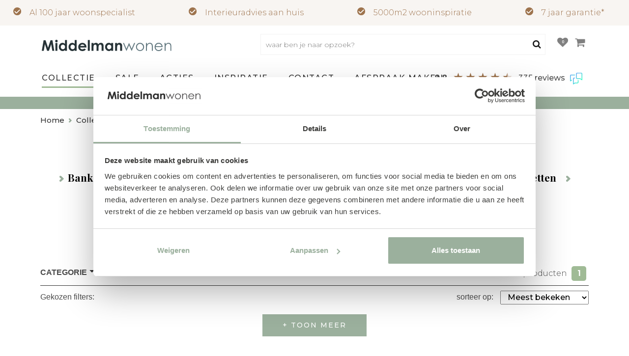

--- FILE ---
content_type: text/html; charset=UTF-8
request_url: https://www.middelmanwonen.nl/collectie/accessoires/
body_size: 7304
content:
<!DOCTYPE html>
<html lang="nl">
<head>	
	<!-- Google Tag Manager -->
	<script>(function(w,d,s,l,i){w[l]=w[l]||[];w[l].push({'gtm.start':
	new Date().getTime(),event:'gtm.js'});var f=d.getElementsByTagName(s)[0],
	j=d.createElement(s),dl=l!='dataLayer'?'&l='+l:'';j.async=true;j.src=
	'https://www.googletagmanager.com/gtm.js?id='+i+dl;f.parentNode.insertBefore(j,f);
	})(window,document,'script','dataLayer','GTM-PG7G55P');</script>
	<!-- End Google Tag Manager -->
	
    <meta charset="UTF-8">
    <meta name="viewport" content="width=device-width, initial-scale=1.0">
    <meta http-equiv="X-UA-Compatible" content="ie=edge">
    <meta name="facebook-domain-verification" content="2i8mc7xdv2fgl8brg6ew41bwloye10" />
    <meta name="facebook-domain-verification" content="oz8lnmfgm8arfj9l3ve56etjf1vs4k" />
	<link href="https://cdn.jsdelivr.net/npm/bootstrap@5.2.0/dist/css/bootstrap.min.css" rel="stylesheet" integrity="sha384-gH2yIJqKdNHPEq0n4Mqa/HGKIhSkIHeL5AyhkYV8i59U5AR6csBvApHHNl/vI1Bx" crossorigin="anonymous" async>
    <link href="https://vjs.zencdn.net/7.6.6/video-js.css" rel="stylesheet" />
    
    <script type="text/javascript">
	  WebFontConfig = {
	    google: { families: [ 'Montserrat:300,500,700','Nunito+Sans:400,700','Playfair+Display:500,700,900' ] }
	  };
	  (function() {
	    var wf = document.createElement('script');
	    wf.src = 'https://ajax.googleapis.com/ajax/libs/webfont/1/webfont.js';
	    wf.type = 'text/javascript';
	    wf.async = 'true';
	    var s = document.getElementsByTagName('script')[0];
	    s.parentNode.insertBefore(wf, s);
	  })(); </script>
	
	    
    
<meta http-equiv="content-type" content="text/html; charset=UTF-8" />
<title>Woon Accessoires</title>

<meta name="description" content="Woon Accessoires" />

	<meta name="robots" content="index, follow" />

<link rel="canonical" href="https://www.middelmanwonen.nl/collectie/accessoires/">

<meta property="og:title" content="Woon Accessoires" />
<meta property="og:description" content="Woon Accessoires" />	
<meta property="og:type" content="website" />
<meta property="og:url" content="https://www.middelmanwonen.nl/collectie/accessoires/" />
<meta property="og:image" content="https://www.middelmanwonen.nl/files/8415/4417/4598/Leolux_Bellice_30.jpg" />



<meta name="twitter:card" content="summary" />
<meta name="twitter:site" content="@middelmanwonen" />
<meta name="twitter:title" content="Woon Accessoires" />
<meta name="twitter:description" content="Woon Accessoires" />




<script type="text/javascript">
var CCM_DISPATCHER_FILENAME = '/index.php';var CCM_CID = 7376;var CCM_EDIT_MODE = false;var ENABLE_MULTIMOVE_BLOCKS = true;var CCM_ARRANGE_MODE = false;var CCM_IMAGE_PATH = "/concrete/images";
var CCM_TOOLS_PATH = "/index.php/tools/required";
var CCM_BASE_URL = "https://www.middelmanwonen.nl";
var CCM_REL = "";

</script>


<link type="text/css" rel="stylesheet" href="/files/cache/css/668c99f09fe3c99324044866ed1c245df6.css" />
<link type="text/css" rel="stylesheet" href="/files/cache/css/664f43ecffdb30e1642fa564c7b865ef65.css" />
<script type="text/javascript" src="/files/cache/js/66bfb6f57a38128e967c5ea71a6f7fcd2e.js"></script>
     
</head>
<body>
<!-- Google Tag Manager (noscript) -->
<noscript><iframe src="https://www.googletagmanager.com/ns.html?id=GTM-PG7G55P"
height="0" width="0" style="display:none;visibility:hidden"></iframe></noscript>
<!-- End Google Tag Manager (noscript) -->


<div class="container-fluid content  accessoires">
	<div class="usps grey-bg">
		<div class="row">
		<ul>
<li>Al 100 jaar woonspecialist</li>
<li>Interieuradvies aan huis</li>
<li>5000m2 wooninspiratie</li>
<li>7 jaar garantie*</li>
</ul>		
		</div>
	</div>
	 <header class="row">            
     
       <nav class="navbar navbar-expand-lg fixed-top navbar-light" aria-label="Main navigation">


		     <a class="navbar-brand" href="/" title="Middelman wonen">
                <img 
                	src="/themes/middelmanv2/images/middelman_wonen_logo.svg" 
                	alt="Middelman wonen de feelgood woonwinkel" 
                	title="Middelman wonen de feelgood woonwinkel" 
                	class="logo">
                	
                	
				<img                	
                	src="/themes/middelmanv2/images/middelman-wonen-logo-mobile.svg" 
                	alt="Middelman wonen de feelgood woonwinkel" 
                	title="Middelman wonen de feelgood woonwinkel" 
                	class="logo logo-mobile">

            </a>
		    
			<a href="/collectie" title="" class="d-inline-block d-md-none alt-link">
				  <img src="/themes/middelmanv2/images/collectie-icon.svg">
				  Collectie
			</a>	    
		    <a href="/acties" title="" class="d-inline-block d-md-none alt-link">
			    <img src="/themes/middelmanv2/images/acties-icon.svg">
			    Acties
			</a>
		    
			<button class="navbar-toggler p-0 border-0" type="button" id="navbarSideCollapse" aria-label="Toggle navigation">
			      <span class="navbar-toggler-icon"></span>
			      Meer
		    </button>
		
		    <div class="navbar-collapse offcanvas-collapse" id="main-navbar">
		      
		      
		        <ul class="navbar-nav mr-auto"><li class="nav-item hasNoSubMenu nav-path-selected"><a href="/collectie/" target="_self" class="nav-link hasNoSubMenu nav-path-selected">Collectie</a><ul class="submenu submenu-1853"><li class="title"></li><li class="nav-item nav-selected nav-path-selected nav-first"><a href="/collectie/accessoires/" target="_self" class="nav-link nav-selected nav-path-selected nav-first">Woon Accessoires</a></li><li class="nav-item "><a href="/collectie/eetkamerstoelen/" target="_self" class="nav-link ">Eetkamerstoelen</a></li><li class="nav-item "><a href="/collectie/eetkamertafel/" target="_self" class="nav-link ">Eetkamertafel</a></li><li class="nav-item "><a href="/collectie/banken/" target="_self" class="nav-link ">Banken</a></li><li class="nav-item "><a href="/collectie/bijzettafels/" target="_self" class="nav-link ">Bijzettafels</a></li><li class="nav-item "><a href="/collectie/fauteuils/" target="_self" class="nav-link ">Fauteuils</a></li><li class="nav-item "><a href="/collectie/hockers/" target="_self" class="nav-link ">Hockers</a></li><li class="nav-item "><a href="/collectie/karpetten/" target="_self" class="nav-link ">Karpetten</a></li><li class="nav-item "><a href="/collectie/kasten/" target="_self" class="nav-link ">Kasten</a></li><li class="nav-item "><a href="/collectie/verlichting/" target="_self" class="nav-link ">Verlichting</a></li><li class="nav-item "><a href="/collectie/relaxfauteuils/" target="_self" class="nav-link ">Relaxfauteuils</a></li><li class="nav-item "><a href="/collectie/salontafels/" target="_self" class="nav-link ">Salontafels</a></li></ul></li><li class="nav-item hasNoSubMenu"><a href="/sale/" target="_self" class="nav-link hasNoSubMenu">Sale</a><ul class="submenu submenu-1897"><li class="title"></li><li class="nav-item nav-first"><a href="/sale/salontafel-zusa/" target="_self" class="nav-link nav-first">Salontafel Zusa</a></li><li class="nav-item "><a href="/sale/salontafel-set-tampa-dienblad-troy/" target="_self" class="nav-link ">Salontafel set Tampa + dienblad troy</a></li><li class="nav-item "><a href="/sale/salontafel-maupertuus/" target="_self" class="nav-link ">Salontafel Maupertuus</a></li><li class="nav-item "><a href="/sale/bijzettafel-layers/" target="_self" class="nav-link ">Bijzettafel Layers</a></li><li class="nav-item "><a href="/sale/fauteuil-zyba-high/" target="_self" class="nav-link ">Fauteuil Zyba High</a></li><li class="nav-item "><a href="/sale/hoekbank-lake/" target="_self" class="nav-link ">Hoekbank Lake</a></li><li class="nav-item "><a href="/sale/fauteuil-1963-hoog/" target="_self" class="nav-link ">Fauteuil 1963 Hoog</a></li><li class="nav-item "><a href="/sale/fauteuil-1963-laag/" target="_self" class="nav-link ">Fauteuil 1963 Laag</a></li><li class="nav-item "><a href="/sale/fauteuil-mr-shell-incl-voetenbank/" target="_self" class="nav-link ">Fauteuil Mr. Shell incl. voetenbank</a></li><li class="nav-item "><a href="/sale/eetkamerstoel-boucle/" target="_self" class="nav-link ">Set van 4 Eetkamerstoelen Bouclé</a></li><li class="nav-item "><a href="/sale/terrance/" target="_self" class="nav-link ">Eetkamertafel Terrance</a></li><li class="nav-item "><a href="/sale/rebbel-salontafel/" target="_self" class="nav-link ">Salontafel Rebbel</a></li><li class="nav-item "><a href="/sale/virana-salontafel/" target="_self" class="nav-link ">Salontafel Virana</a></li><li class="nav-item "><a href="/sale/raya-salontafel/" target="_self" class="nav-link ">Salontafel Raya</a></li><li class="nav-item "><a href="/sale/giza-salontafel-set-van-2/" target="_self" class="nav-link ">Salontafel (set van 2) Giza</a></li><li class="nav-item "><a href="/sale/bodie-salontafel/" target="_self" class="nav-link ">Salontafel Bodie</a></li><li class="nav-item "><a href="/sale/camino-salontafel/" target="_self" class="nav-link ">Salontafel Camino</a></li><li class="nav-item "><a href="/sale/sydney-salontafel/" target="_self" class="nav-link ">Salontafel Sydney</a></li><li class="nav-item "><a href="/sale/nakoma-bijzettafel/" target="_self" class="nav-link ">Bijzettafel Nakoma</a></li><li class="nav-item "><a href="/sale/nyla-bijzettafel/" target="_self" class="nav-link ">Bijzettafel Nyla</a></li><li class="nav-item "><a href="/sale/giza-wijnkast/" target="_self" class="nav-link ">Wijnkast Giza</a></li><li class="nav-item "><a href="/sale/max-tv-dressoir/" target="_self" class="nav-link ">Tv-dressoir Max</a></li><li class="nav-item "><a href="/sale/milan-tv-dressoir/" target="_self" class="nav-link ">Tv-dressoir Milan</a></li><li class="nav-item "><a href="/sale/milan-wandkast/" target="_self" class="nav-link ">Wandkast Milan</a></li><li class="nav-item "><a href="/sale/terrance-wandkast/" target="_self" class="nav-link ">Wandkast Terrance</a></li><li class="nav-item "><a href="/sale/spring-tv-dressoir/" target="_self" class="nav-link ">Tv-dressoir Spring</a></li><li class="nav-item "><a href="/sale/elba-eettafel/" target="_self" class="nav-link ">Eetkamertafel Elba</a></li><li class="nav-item "><a href="/sale/ibiza-dressoir/" target="_self" class="nav-link ">Dressoir Ibiza</a></li><li class="nav-item "><a href="/sale/lindos-bergkast/" target="_self" class="nav-link ">Bergkast Lindos</a></li><li class="nav-item "><a href="/sale/eetkamerstoel-bart/" target="_self" class="nav-link ">Eetkamerstoel Bart</a></li><li class="nav-item "><a href="/sale/maud-salontafel/" target="_self" class="nav-link ">Salontafel Maud</a></li><li class="nav-item "><a href="/sale/floyd-salontafel/" target="_self" class="nav-link ">Salontafel Floyd</a></li><li class="nav-item "><a href="/sale/olit-large-salontafel-s2/" target="_self" class="nav-link ">Salontafel (Set van 2) Olit large</a></li><li class="nav-item "><a href="/sale/toronto-salontafel/" target="_self" class="nav-link ">Salontafel Toronto</a></li><li class="nav-item "><a href="/sale/toronto-eettafel/" target="_self" class="nav-link ">Eettafel Toronto</a></li><li class="nav-item "><a href="/sale/floyd-eettafel/" target="_self" class="nav-link ">Eettafel Floyd</a></li><li class="nav-item "><a href="/sale/bartafel-chablis-80x80cm/" target="_self" class="nav-link ">Bartafel Chablis 80x80cm</a></li><li class="nav-item "><a href="/sale/hanglamp-vince-3-lichts/" target="_self" class="nav-link ">Hanglamp Vince 3-lichts</a></li><li class="nav-item "><a href="/sale/salontafel-retro/" target="_self" class="nav-link ">Salontafel Retro</a></li><li class="nav-item "><a href="/sale/wanddecoratie-brown-stripes/" target="_self" class="nav-link ">Wanddecoratie Brown stripes</a></li><li class="nav-item "><a href="/sale/wanddecoratie-landscape/" target="_self" class="nav-link ">Wanddecoratie Landscape</a></li><li class="nav-item "><a href="/sale/wanddecoratie-abstract-marble/" target="_self" class="nav-link ">Wanddecoratie Abstract Marble</a></li><li class="nav-item "><a href="/sale/karpet-polly-200-x-300-cm/" target="_self" class="nav-link ">Karpet Polly 200 x 300 cm</a></li><li class="nav-item "><a href="/sale/karpet-angora/" target="_self" class="nav-link ">Karpet Angora</a></li><li class="nav-item "><a href="/sale/karpet-marble/" target="_self" class="nav-link ">Karpet Marble</a></li><li class="nav-item "><a href="/sale/relaxfauteuil-smart-small/" target="_self" class="nav-link ">Relaxfauteuil Smart Small</a></li><li class="nav-item "><a href="/sale/relaxfauteuil-smart-large/" target="_self" class="nav-link ">Relaxfauteuil Smart Large</a></li><li class="nav-item "><a href="/sale/draaifauteuil-charles/" target="_self" class="nav-link ">Draaifauteuil Charles</a></li><li class="nav-item "><a href="/sale/relaxfauteuil-riley-medium/" target="_self" class="nav-link ">Relaxfauteuil Riley Medium</a></li><li class="nav-item "><a href="/sale/relaxfauteuil-sustain-medium/" target="_self" class="nav-link ">Relaxfauteuil Sustain medium</a></li><li class="nav-item "><a href="/sale/relaxfauteuil-oscar/" target="_self" class="nav-link ">Relaxfauteuil Oscar</a></li><li class="nav-item "><a href="/sale/bijzettafel-nobby/" target="_self" class="nav-link ">Bijzettafel Nobby</a></li><li class="nav-item "><a href="/sale/relaxfauteuil-yani/" target="_self" class="nav-link ">Relaxfauteuil Yani</a></li><li class="nav-item "><a href="/sale/karpet-nomad-beige-141-200x290-cm/" target="_self" class="nav-link ">Karpet Nomad beige 141, 200x290 cm</a></li><li class="nav-item "><a href="/sale/karpet-desso-steenrood-200-x-300-cm/" target="_self" class="nav-link ">Karpet Desso, steenrood 200 x 300 cm</a></li><li class="nav-item "><a href="/sale/karpet-desso-bruingrijs-200-x-300-cm/" target="_self" class="nav-link ">Karpet Desso, bruin/grijs 200 x 300 cm</a></li><li class="nav-item "><a href="/sale/karpet-maris-rust-170x230-cm/" target="_self" class="nav-link ">Karpet Maris, Rust 170x230 cm</a></li><li class="nav-item "><a href="/sale/karpet-sotavento-octagon-dia-300-cm/" target="_self" class="nav-link ">Karpet Sotavento, Octagon dia 300 cm</a></li><li class="nav-item "><a href="/sale/karper-stibe-whitebeige-110-200x290-cm/" target="_self" class="nav-link ">Karper Stibe, White/beige 110, 200x290 cm</a></li><li class="nav-item "><a href="/sale/desso-karpet-200x300-cm/" target="_self" class="nav-link ">Desso Karpet, 200x300 cm</a></li><li class="nav-item "><a href="/sale/karpet-bellows-forrest-200x300-cm/" target="_self" class="nav-link ">Karpet Bellows, Forrest 200x300 cm</a></li><li class="nav-item "><a href="/sale/karpet-rinjani-kleur-9544-200x290-cm/" target="_self" class="nav-link ">Karpet Rinjani, kleur 9544 200x290 cm</a></li></ul></li><li class="nav-item hasNoSubMenu"><a href="/acties/" target="_self" class="nav-link hasNoSubMenu">Acties</a><ul class="submenu submenu-356"><li class="title">Lopende acties</li><li class="nav-item nav-first"><a href="/acties/middelmans-favorites-2026/" target="_self" class="nav-link nav-first">Middelman's favorites 2026</a></li><li class="nav-item "><a href="/acties/montel-voordeeldagen1/" target="_self" class="nav-link ">Montèl VIP Voordeeldagen</a></li></ul></li><li class="nav-item "><a href="/inspiratie/" target="_self" class="nav-link ">Inspiratie</a></li><li class="nav-item "><a href="/contact/" target="_self" class="nav-link ">Contact</a></li><li class="nav-item "><a href="/afspraak-maken/" target="_self" class="nav-link ">Afspraak maken</a></li></ul>		      
		      <div class="navbar-text pull-right">
                    <div class="search-wrapper">
                        <form action="/zoeken" method="get" class="hide-on-mobile d-flex">
                            <input type="text" name="query" class="search" placeholder="waar ben je naar opzoek?">
						</form>
                    </div>
                    <a href="/bestellen/" id="cart-icon" title="Winkelmandje">
	                    <i class="fa fa-shopping-cart"><span></span></i>
	                    <div id="shopping-cart-layover">
		                    <h3>Uw Winkelmandje</h3>
		                    <div id="small-cart" class="row">
		                    </div>
	                    </div>	                    
                    </a>
                    <a href="/wensenlijstje/" id="wishlist-icon" title="wishlist" class="popup"><i class="fa fa-heart"><span></span></i></a>
                    
                </div>
		       		
				<script type="text/javascript" id="__fbcw__683e4ab8-b1a3-427e-95a6-b72e2654bc95">
				"use strict";!function(){
				window.FeedbackCompanyWidgets=window.FeedbackCompanyWidgets||{queue:[],loaders:[
				]};var options={uuid:"683e4ab8-b1a3-427e-95a6-b72e2654bc95",version:"1.2.1",prefix:""};if(
				void 0===window.FeedbackCompanyWidget){if(
				window.FeedbackCompanyWidgets.queue.push(options),!document.getElementById(
				"__fbcw_FeedbackCompanyWidget")){var scriptTag=document.createElement("script")
				;scriptTag.onload=function(){if(window.FeedbackCompanyWidget)for(
				;0<window.FeedbackCompanyWidgets.queue.length;
				)options=window.FeedbackCompanyWidgets.queue.pop(),
				window.FeedbackCompanyWidgets.loaders.push(
				new window.FeedbackCompanyWidgetLoader(options))},
				scriptTag.id="__fbcw_FeedbackCompanyWidget",
				scriptTag.src="https://www.feedbackcompany.com/includes/widgets/feedback-company-widget.min.js"
				,document.body.appendChild(scriptTag)}
				}else window.FeedbackCompanyWidgets.loaders.push(
				new window.FeedbackCompanyWidgetLoader(options))}();
				</script>

		  </div>
		</nav>
        
    </header>
    


<div class="row">
	<div class="col-md-12">
		<nav id="breadcrumb"><a href="/" target="_self" title="Home">Home</a> <span class="ccm-autonav-breadcrumb-sep"><img src="/themes/middelmanv2/images/carrot.svg" /></span> <a href="/collectie/" target="_self" title="Collectie">Collectie</a> <span class="ccm-autonav-breadcrumb-sep"><img src="/themes/middelmanv2/images/carrot.svg" /></span> <a href="/collectie/accessoires/" target="_self" title="Woon Accessoires">Woon Accessoires</a></nav>	</div>

</div>




<div class="row center categorie-links">
<h2></h2>
<p>
<a class=" categorie-link h3" href="/collectie/banken/" title="Banken"><span class="icon arrow white"></span>Banken</a><a class=" categorie-link h3" href="/collectie/bijzettafels/" title="Bijzettafels"><span class="icon arrow white"></span>Bijzettafels</a><a class=" categorie-link h3" href="/collectie/eetkamerstoelen/" title="Eetkamerstoelen"><span class="icon arrow white"></span>Eetkamerstoelen</a><a class=" categorie-link h3" href="/collectie/eetkamertafel/" title="Eetkamertafel"><span class="icon arrow white"></span>Eetkamertafel</a><a class=" categorie-link h3" href="/collectie/fauteuils/" title="Fauteuils"><span class="icon arrow white"></span>Fauteuils</a><a class=" categorie-link h3" href="/collectie/hockers/" title="Hockers"><span class="icon arrow white"></span>Hockers</a><a class=" categorie-link h3" href="/collectie/karpetten/" title="Karpetten"><span class="icon arrow white"></span>Karpetten</a><a class=" categorie-link h3" href="/collectie/kasten/" title="Kasten"><span class="icon arrow white"></span>Kasten</a><a class=" categorie-link h3" href="/collectie/relaxfauteuils/" title="Relaxfauteuils"><span class="icon arrow white"></span>Relaxfauteuils</a><a class=" categorie-link h3" href="/collectie/salontafels/" title="Salontafels"><span class="icon arrow white"></span>Salontafels</a><a class=" categorie-link h3" href="/collectie/verlichting/" title="Verlichting"><span class="icon arrow white"></span>Verlichting</a><a class="active categorie-link h3" href="/collectie/accessoires/" title="Woon Accessoires"><span class="icon arrow white"></span>Woon Accessoires</a></p>
</div>
<script>var slogan = ""; </script><script>var assortmentBID = 13160;</script>
<div class="row padded">
	<div class="col-md-12" id="filters">
		<div class="filter_container">
        	<ul data-group="type" id="type" style="display: none;">
				<li class="">
                	<input type="checkbox" value="" checked="checked"/>
                </li>
            </ul>
        </div>
	</div>
	
	<div class="col-md-12" id="products">
			</div>
	<div class="col-md-12 text-center">
		<a href class="btn btn-primary btn-lg green more">+ TOON MEER</a>
	</div>
</div>

<div class="row">
	<div class="col-md-12">
		</div>
</div>

<!--div class="products-button-bar shaddow">
	<div class="container">
		<div class="row">
			<div class="col-md-2"><a id="prev-page" class="button open grey bree upper"><&nbsp;&nbsp;&nbsp; vorige</a></div>
			<div class="col-md-8 center">
				<a id="top-page" class="button open grey bree upper">^&nbsp;&nbsp;&nbsp; top</a>
				<a href="/klantenservice/" class="button light-green adelle help"><i class="fas fa-user-alt"></i>kunnen we je ergens mee helpen?</a>
			</div>
			<div class="col-md-2"><a id="next-page" class="button open grey right bree upper">volgende&nbsp;&nbsp;&nbsp; ></a></div>			
			
		</div>
	</div>
</div-->

<!-- </div> -->
<div class="grey-bg breaker">
	<div class="row padded py-md-5">
					<div class="col-md-6">
				<h1>Woonaccessoires</h1>
<p>Met accessoires kun je jouw interieur nieuw leven inblazen en een geheel nieuwe stijl creëren. Ontdek een uitgebreide accessoire-afdeling bij Middelman Wonen in Soest, waar je alles vindt wat je nodig hebt – van schilderijen en karpetten tot spiegels, vazen, kussens, lampen en nog veel meer. </p>
<p>Laat de woonaccessoires van Middelman Wonen een totaal andere sfeer in jouw interieur brengen. Onze unieke collectie eyecatchers voegt warmte, gezelligheid en sfeer toe, perfect passend bij elke interieurstijl. Je kunt de woonaccessoires online bewonderen of je laten inspireren door onze uitgebreide selectie in de winkel.</p>
<p>Woonaccessoires hebben de kracht om je woonkamer compleet te transformeren. Voeg enkele kussens, een nieuw vloerkleed, fotolijstjes en stijlvolle vazen toe voor een volledig nieuwe look. Met de trendy accessoires van Middelman wonen geef je jouw huis een eigentijdse uitstraling vol warmte en sfeer.</p>
<p><strong>Voeg sfeer toe met prachtige </strong><strong>woonaccessoires</strong><br />Verrijk je interieur met woonaccessoires die een persoonlijke twist geven. Onze woondecoratiecollectie bevat de perfecte items om met elk seizoen van stijl en kleur te veranderen. Van warm in de winter tot fris in de zomer – blijf altijd trendy en up-to-date. Bij Middelman Wonen ontdek je de mooiste en betaalbare woonaccessoires, afgestemd op de laatste trends.</p>
<p>Heb je een uitgesproken smaak maar weinig tijd om de juiste woonaccessoires te selecteren? Onze stylisten in de winkel staan voor je klaar en helpen met de mooiste combinaties binnen jouw woonstijl en budget.</p>
<p><span> </span></p>			</div>
			
					<div class="col-md-6">
				<img border="0" class="ccm-image-block" alt="" src="/files/3917/2908/4042/Montel_kussens.jpg" width="1740" height="2192" />			</div>
			
			
	</div>
</div>

<!-- <div class="container-fluid  "> -->

		</div>
		
				
		<footer class="page-footer font-small blue pt-4 grey-bg">
			<div class="container-fluid text-md-left">
				<div class="row links p-md-5">
					<div class="col-md-3 mb-md-0 mb-3">
						<h5>ADVIES EN SERVICE</h5><p><a title="Service aanvraag" href="/service/service-aanvraag/">Service aanvraag</a> <br /><a title="Afspraak maken" href="/afspraak-maken/">Gratis interieuradvies</a> <br /><a title="Afspraak maken" href="/afspraak-maken/">Kom bij mij langs</a> <br /><a title="Order Status" href="https://klantportaal.com/middelman-wonen/">Orderstatus</a><br /><br /></p>					</div>
					<div class="col-md-3 mb-md-0 mb-3">
						<h5>KLANTENSERVICE</h5><p class="p1"><a title="Bezorgen en afhalen" href="/service/bezorgen-en-afhalen/">Bezorgen en afhalen</a><br /><a title="Annuleren en retourneren" href="/service/annuleren-en-retourneren/">Annuleren en retourneren</a><br /><a title="Garantie en Service" href="/service/garantie-en-service/">Garantie &amp; service</a><br /><br /></p>					</div>
					<div class="col-md-3 mb-md-0 mb-3">
						<h5>CONTACT</h5>
<p class="p1"><img style="float: left;" src="/files/5616/9115/3495/mobile.png" alt="mobile.png" width="23" height="23" />  <a href="tel:+31356011004"><strong>035 60 110 04</strong></a><br />  Ma t/m za telefonisch bereikbaar</p>
<p class="p1"><img src="/files/4916/9115/3453/mail.png" alt="mail.png" width="21" height="21" />  <a href="mailto:info@middelmanwonen.nl"><strong>info@middelmanwonen.nl</strong></a><br />  Binnen 2 werkdagen reactie</p>
<p class="p1"><img src="/files/3516/9115/3434/locatie.png" alt="locatie.png" width="23" height="23" />  <a href="https://www.google.com/maps/place/Middelman+Wonen/@52.1620509,5.3155007,15z/data=!4m6!3m5!1s0x47c6417bfed3f93f:0xb0548ebbf3e3ec7c!8m2!3d52.1620509!4d5.3155007!16s%2Fg%2F1td5f9wz?entry=ttu" target="_blank"><strong>Middelman wonen</strong></a><br />  Birkstraat 99, 3768 HD Soest</p>					</div>
					<div class="col-md-3 mb-md-0 mb-3">
						<h5>OPENINGSTIJDEN</h5>
<p class="p1">Maandag 13:00 - 18:00<br />Di t/m Vrij 10:00 - 18:00<br />Zaterdag 10:00 - 17:00<br />Zondag 13:00 - 17:00* </p>
<h5>BIJZONDERHEDEN</h5>						<p>
						Eerste Paasdag zijn wij gesloten<br/><br/>Tweede Paasdag open<br />van 13:00 tot 17:00<br/><br/>Koningsdag zijn wij gesloten<br />van 12:00 tot 17:00<br/><br/>Hemelvaartsdag zijn wij gesloten<br/><br/>						</p>
					</div>
				</div>
			</div>
			
		  <!-- Copyright -->
		  <div class="footer-copyright py-5">
			<div class="container-fluid text-center text-md-left">
			<img border="0" class="ccm-image-block" alt="" src="/files/3215/6742/8015/middelman_wonen_logo.svg"  />

<div class="tnSpacer" style="height:20px"></div>
<p>volg ons   <a href="https://www.facebook.com/middelmanwonen" target="_blank"><img src="/files/5116/9115/3469/facebook.png" alt="facebook.png" width="25" height="25" /></a>   <a href="https://www.instagram.com/middelmanwonensoest" target="_blank"><img src="/files/4416/9115/3476/insta.png" alt="insta.png" width="25" height="25" /></a></p><p><span>© 2024 Copyright : </span><a href="https://www.middelmanwonen.nl/">Middelman wonen</a><span> - </span><a href="https://www.middelmanwonen.nl/privacy-policy/">Privacy policy</a> - <a title="Cookie Statement" href="/cookie-statement/">Cookie Statement</a></p>			</div>
		  </div>
		  <!-- Copyright -->
		
		</footer>	
	    <script src="https://cdnjs.cloudflare.com/ajax/libs/popper.js/1.12.9/umd/popper.min.js" integrity="sha384-ApNbgh9B+Y1QKtv3Rn7W3mgPxhU9K/ScQsAP7hUibX39j7fakFPskvXusvfa0b4Q" crossorigin="anonymous"></script>
		<script src="https://cdn.jsdelivr.net/npm/bootstrap@5.2.0/dist/js/bootstrap.bundle.min.js" integrity="sha384-A3rJD856KowSb7dwlZdYEkO39Gagi7vIsF0jrRAoQmDKKtQBHUuLZ9AsSv4jD4Xa" crossorigin="anonymous"></script>    
	    
	    	    

	    <script src="https://vjs.zencdn.net/7.6.6/video.js"></script>
	    <script src="/themes/middelmanv2/js/default.js"></script>
	    <script src="/themes/middelmanv2/js/wishlist.js"></script>
		<script src="/themes/middelmanv2/js/filters.js"></script>
		<script src="/themes/middelmanv2/js/popup.js"></script>

		
				
	    <script type="text/javascript" src="/files/cache/js/668fb4f63528d4f704ce84cd9a6f7fee55.js"></script>
	</body>
</html>

--- FILE ---
content_type: text/html; charset=UTF-8
request_url: https://www.middelmanwonen.nl/tools/getCart
body_size: -35
content:
<section class="order-products">
						
	
						
	<div class="total">
		Subtotaal <span class="btw">(incl 21% btw)</span> <span class="price subtotalprice">€&nbsp;0,-</span><br>
						
		Totaalprijs <span class="btw">(incl 21% btw)</span> <span class="price totalprice">€&nbsp;0,-</span>
	
	</div>
	
	<a href="/bestellen/" class="btn cta add-to-cart btn-primary btn-lg green pull-right">Bestellen</a>
	
</section>

--- FILE ---
content_type: text/html; charset=UTF-8
request_url: https://www.middelmanwonen.nl/tools/assortiment?first=1&page=1&sort=prBest&json&bID=13160
body_size: 492
content:
<div class="filter_container json">	
    <div class=""><span class="filter-name">Categorie</span><ul data-group="item_categorie" class="hide-filter" id="item_categorie" style=""><li class=" pr-filter-93 false"><label class="filterLabel"><input type="checkbox" value="93" /> <span class="filter_name"> <span class="filter_usage">(1)</span></span></label></li><li class=" pr-filter-59 false"><label class="filterLabel"><input type="checkbox" value="59" /> <span class="filter_name">Banken <span class="filter_usage">(53)</span></span></label></li><li class=" pr-filter-79 false"><label class="filterLabel"><input type="checkbox" value="79" /> <span class="filter_name">Bijzettafels <span class="filter_usage">(33)</span></span></label></li><li class=" pr-filter-198 false"><label class="filterLabel"><input type="checkbox" value="198" /> <span class="filter_name">Draaifauteuil <span class="filter_usage">(7)</span></span></label></li><li class=" pr-filter-156 false"><label class="filterLabel"><input type="checkbox" value="156" /> <span class="filter_name">Dressoirs <span class="filter_usage">(2)</span></span></label></li><li class=" pr-filter-71 hide"><label class="filterLabel"><input type="checkbox" value="71" /> <span class="filter_name">Eetkamerstoelen <span class="filter_usage">(13)</span></span></label></li><li class=" pr-filter-73 hide"><label class="filterLabel"><input type="checkbox" value="73" /> <span class="filter_name">Eetkamertafels <span class="filter_usage">(8)</span></span></label></li><li class=" pr-filter-67 hide"><label class="filterLabel"><input type="checkbox" value="67" /> <span class="filter_name">Fauteuils <span class="filter_usage">(21)</span></span></label></li><li class=" pr-filter-77 hide"><label class="filterLabel"><input type="checkbox" value="77" /> <span class="filter_name">Karpetten <span class="filter_usage">(8)</span></span></label></li><li class=" pr-filter-75 hide"><label class="filterLabel"><input type="checkbox" value="75" /> <span class="filter_name">Kasten <span class="filter_usage">(3)</span></span></label></li><li class=" pr-filter-89 hide"><label class="filterLabel"><input type="checkbox" value="89" /> <span class="filter_name">Lampen <span class="filter_usage">(6)</span></span></label></li><li class=" pr-filter-186 hide"><label class="filterLabel"><input type="checkbox" value="186" /> <span class="filter_name">Poufs <span class="filter_usage">(2)</span></span></label></li><li class=" pr-filter-154 hide"><label class="filterLabel"><input type="checkbox" value="154" /> <span class="filter_name">Relaxfauteuils <span class="filter_usage">(24)</span></span></label></li><li class=" pr-filter-69 hide"><label class="filterLabel"><input type="checkbox" value="69" /> <span class="filter_name">Salontafels <span class="filter_usage">(23)</span></span></label></li></ul></div><div class=""><span class="filter-name">Merk</span><ul data-group="merk" class="hide-filter" id="merk" style=""></ul></div>	
	<div class="float-right totals">
		<p>
			<strong>1 - 0</strong> van <strong>0</strong> producten
			
			<a data-page="1" href="?page=1" class="page-number active"><strong>1</strong></a>			
			
		</p>
	</div>
</div>

<div class="chosen_filters">
	<div class="float-left">
		<span>Gekozen filters:</span>
				
		
	</div>
	<div class="float-right sorter">
		<span>sorteer op: </span>
		<select name="sort" id="sort-order">
			<option value="prDateAdded" >Laatst toegevoegd</option>
			<option value="prPrice" >Prijs</option>
			<option value="prBest" selected="selected">Meest bekeken</option>
		</select>
	</div>
	
</div>|||SPLIT|||

--- FILE ---
content_type: text/css;charset=UTF-8
request_url: https://www.middelmanwonen.nl/files/cache/css/668c99f09fe3c99324044866ed1c245df6.css
body_size: 495
content:
/* File: /concrete/css/ccm.base.css *//* Automatically included across all of c5 - use this file gingerly */img.ccm-captcha-image {display: block}/* clear and pagination styles */*.ccm-spacer {clear: both; font-size:1px; line-height:1px; }div.ccm-pagination { text-align:center; position: relative}div.ccm-pagination span.ccm-page-right {position: absolute; top: 0px; right: 0px; margin-right: 0px !important}div.ccm-pagination span.ccm-page-right span {margin-right: 0px}div.ccm-pagination span.ccm-page-left {position: absolute; top: 0px; left: 0px}div.ccm-pagination span {margin-right: 4px}.ccm-ui div.ccm-pagination span {margin-right: 0px;}/* Extra pagination styling to make code generated by C5 pagination helper look nice */div.pagination ul strong, div.pagination ul span.ltgray {display:block;padding:0 14px;float:left;line-height:34px;border-right:1px solid #DDD;text-decoration:none;}/* Layout */ /*.ccm-layout .ccm-layout-cell{ overflow:hidden; }*/.ccm-layout-table .ccm-layout-col {float:left}.ccm-layout .first .ccm-layout-col-spacing { margin-left:0px !important } .ccm-layout .last .ccm-layout-col-spacing { margin-right:0px !important } /* global error styles */.ccm-error {font-weight: bold; color: #f00}.ccm-required {font-weight: bold; color: #3975AD}div#ccm-overlay {position: fixed;z-index:99;top: 0px;left: 0px;background-color:#000;filter:alpha(opacity=70);-moz-opacity: 0.7;opacity: 0.7;height:100%;width:100%;display: none;} .ccm-input-time-wrapper select {width: 55px !important; margin-right: 4px !important;}.ccm-input-date {width: 80px !important; margin-right: 4px !important;}

--- FILE ---
content_type: text/css;charset=UTF-8
request_url: https://www.middelmanwonen.nl/files/cache/css/664f43ecffdb30e1642fa564c7b865ef65.css
body_size: 17125
content:
/* Error loading file: /concrete/css/filter.css *//* Error loading file: /concrete/css/assortiment-block.css *//* Error loading file: /concrete/css/assortment.css *//* File: /themes/middelmanv2/css/products.css */.assortment-promo{margin-top: 30px;margin-bottom: 30px;}#products{display: flex;justify-content: space-between;flex-wrap: wrap;opacity: 0;-webkit-transition: opacity 0.5s ease-in-out;-moz-transition: opacity 0.5s ease-in-out;transition: opacity 0.5s ease-in-out;}.simple-product-list#products{opacity: 1;}#products.active, #products.embedded{opacity: 1;}.product-wrapper{position: relative;width: 370px;overflow: hidden;transition: all 0.3s ease;}.product-wrapper.hover{overflow: visible;z-index: 1;}.product-inner{position: relative;width: 526px;margin-left: -125px;padding-top: 40px;padding-right: 30px;padding-left: 30px;padding-bottom: 30px;transition: all 0.3s ease;}.product-wrapper.hover .product-inner{-webkit-box-shadow: 0px 3px 6px 0px rgba(0,0,0,0.2);-moz-box-shadow: 0px 3px 6px 0px rgba(0,0,0,0.2);box-shadow: 0px 3px 6px 0px rgba(0,0,0,0.2);align-items: center;box-shadow: 0px 3px 6px 0px rgba(0,0,0,0.2);background-color: #FFF;}.product-wrapper figure{width: 75px;height: 100%;float: left;margin-right: 20px;}.product-wrapper.first .product-inner{margin-left: -30px;margin-right: -125px;}.product-wrapper.first figure{position: absolute;right: -0px;}.product-wrapper figure img{margin-bottom: 20px;}.product{display: inline-block;float: left;width: 370px;}.product img{width: 100%;}.product-wrapper .wishlist{width: 50px;height: 50px;border-radius: 25px;display: inline-block;position: absolute;right: 35px;top: 45px;background-color: #FFF;}.product-wrapper.first .wishlist{right: 130px;}.product-wrapper .wishlist:hover{background-color: #A5D7D5}.product-wrapper .wishlist i.sprite{position: absolute;top: 15px;left: 13px;} .product span{display: block;text-decoration: none;font-family: adelle-sans, sans-serif;color: #313131;font-weight: 100;}.product:hover{text-decoration: none;}.product .name{margin-top: 30px;min-height: 48px;}.product .price{font-family: adelle-sans, sans-serif;font-weight: 700;font-size: 16px;margin-top: 15px;}.product .dilivery{font-family: bree, sans-serif;font-weight: 200;font-size: 15px;color: #097815;margin-top: 5px;height: 28px;line-height: 28px;}.product .dilivery i{margin-right: 10px;padding-top: 5px;display: block;float: left;}.product .dilivery i:after{image-rendering: auto;}.product-wrapper .button.order{padding: 0px 55px 0 40px;margin-top: -40px;}.product-wrapper .button.order i.sprite{right: 10px;}.quick-links{padding: 30px !important;-webkit-box-shadow: 0px 3px 6px 0px rgba(0,0,0,0.2);-moz-box-shadow: 0px 3px 6px 0px rgba(0,0,0,0.2);box-shadow: 0px 3px 6px 0px rgba(0,0,0,0.2);align-items: center;box-shadow: 0px 3px 6px 0px rgba(0,0,0,0.2);}.quick-links a.parent:hover{text-decoration: none;}.quick-links ul{list-style-type: none;}.quick-links .search-wrapper .search{color: #313131;width: 90%;font-size: 18px;}.quick-links li a:hover{font-weight: 700;color: #313131;text-decoration: none;}.quick-links strong.blue:after{content: "\f078";font-family: "Font Awesome 5 Free"; font-weight: 900; margin-left: 15px;}#filters{padding-bottom: 10px;padding-top: 20px;padding-bottom: 20px;background-color: #FFF;z-index: 1;}#filters.sticky {position: fixed;top: 60px;width: 100%;max-width: 1670px;border-bottom: solid 1px rgba(0,0,0, 0.2);z-index: 3;}#filters .filter_container{border-bottom: solid 1px #313131;height: 40px;}#filters .chosen_filters{padding: 10px 0px;}#filters .chosen-filter{text-decoration: none;color: #a0bb96;margin-right: 20px;}#filters.totals{margin-right: 0px !important;}#filters.totals a{color: #313131;margin-left: 5px;margin-right: 5px;}#filters .chosen_filters .button.black.square{margin-right: 20px;}#filters .chosen_filters .button.black.square.disabled{/* background-color: #D3D3D3; */color: #a0bb96;text-decoration: none;}#filters .clear-all-filters{color: #a0bb96;font-weight: 700;text-decoration: none;}#filters .chosen_filters .button.black.square.disabled:after{content: "";}#filters .chosen_filters span, #filters .filter_container .filterLabel span, #filters .filter_container .sorter span{font-family: adelle-sans, sans-serif;font-weight: 100;margin-right: 10px;}#filters .filter_container .filterLabel span.filter_name{margin-left: 10px;}#filters .filter_container > div{float: left;margin-right: 60px;position: relative;height: 40px;}#filters .filter_container div.totals{margin-right:0px;}#filters .filter_container > div span.filter-name{font-family: adelle-sans, sans-serif;font-weight: 700;font-size: 16px;text-transform: uppercase;}#filters .filter_container > div span.filter-name:after{content: "";display: inline-block;margin-left: 5px;width:0px;height:0px;border-top:solid 5px #313131;border-right:solid 5px transparent;border-bottom:solid 5px transparent;border-left:solid 5px transparent;}.sorter span{vertical-align: top;}.sorter select{height: 28px;width: 180px !important;line-height: 28px;padding: 0px 10px !important;}#filters .filter_container > div > ul{display: none;position: absolute;background-color: #FFF;;list-style-type: none;min-width: 300px;width: 830px;z-index: 10;padding: 20px;top: 40px;-webkit-box-shadow: 0px 3px 6px 0px rgba(0,0,0,0.2);-moz-box-shadow: 0px 3px 6px 0px rgba(0,0,0,0.2);box-shadow: 0px 3px 6px 0px rgba(0,0,0,0.2);align-items: center;box-shadow: 0px 3px 6px 0px rgba(0,0,0,0.2);}#filters .filter_container > div:hover ul{display: block;}#filters .filter_container > div > ul > li{width: 260px;float: left;}.products-button-bar{position: fixed;bottom: 0px;left: 0px;right: 0px;background-color: #FFF;height: 65px;z-index: 5;padding: 12px 0px;;}.products-button-bar a.button{font-size: 16px;cursor: pointer;}.products-button-bar a.help{margin-right: -200px;font-size: 15px;margin-top: -2px;}.products-button-bar a.help i{margin-right: 10px;}/* Error loading file: /concrete/css/blocks/blocks.css *//* Error loading file: /concrete/css/blocks/pagelist.css *//* File: /themes/middelmanv2/css/font-awesome.min.css *//*! *Font Awesome 4.7.0 by @davegandy - http://fontawesome.io - @fontawesome *License - http://fontawesome.io/license (Font: SIL OFL 1.1, CSS: MIT License) */@font-face{font-family:'FontAwesome';src:url('/fontsv2/fontawesome-webfont.eot?v=4.7.0');src:url('/fontsv2/fontawesome-webfont.eot?#iefix&v=4.7.0') format('embedded-opentype'),url('/fontsv2/fontawesome-webfont.woff2?v=4.7.0') format('woff2'),url('/fontsv2/fontawesome-webfont.woff?v=4.7.0') format('woff'),url('/fontsv2/fontawesome-webfont.ttf?v=4.7.0') format('truetype'),url('/fontsv2/fontawesome-webfont.svg?v=4.7.0#fontawesomeregular') format('svg');font-weight:normal;font-style:normal;font-display: swap;}.fa{display:inline-block;font:normal normal normal 14px/1 FontAwesome;font-size:inherit;text-rendering:auto;-webkit-font-smoothing:antialiased;-moz-osx-font-smoothing:grayscale}.fa-lg{font-size:1.33333333em;line-height:.75em;vertical-align:-15%}.fa-2x{font-size:2em}.fa-3x{font-size:3em}.fa-4x{font-size:4em}.fa-5x{font-size:5em}.fa-fw{width:1.28571429em;text-align:center}.fa-ul{padding-left:0;margin-left:2.14285714em;list-style-type:none}.fa-ul>li{position:relative}.fa-li{position:absolute;left:-2.14285714em;width:2.14285714em;top:.14285714em;text-align:center}.fa-li.fa-lg{left:-1.85714286em}.fa-border{padding:.2em .25em .15em;border:solid .08em #eee;border-radius:.1em}.fa-pull-left{float:left}.fa-pull-right{float:right}.fa.fa-pull-left{margin-right:.3em}.fa.fa-pull-right{margin-left:.3em}.pull-right{float:right}.pull-left{float:left}.fa.pull-left{margin-right:.3em}.fa.pull-right{margin-left:.3em}.fa-spin{-webkit-animation:fa-spin 2s infinite linear;animation:fa-spin 2s infinite linear}.fa-pulse{-webkit-animation:fa-spin 1s infinite steps(8);animation:fa-spin 1s infinite steps(8)}@-webkit-keyframes fa-spin{0%{-webkit-transform:rotate(0deg);transform:rotate(0deg)}100%{-webkit-transform:rotate(359deg);transform:rotate(359deg)}}@keyframes fa-spin{0%{-webkit-transform:rotate(0deg);transform:rotate(0deg)}100%{-webkit-transform:rotate(359deg);transform:rotate(359deg)}}.fa-rotate-90{-ms-filter:"progid:DXImageTransform.Microsoft.BasicImage(rotation=1)";-webkit-transform:rotate(90deg);-ms-transform:rotate(90deg);transform:rotate(90deg)}.fa-rotate-180{-ms-filter:"progid:DXImageTransform.Microsoft.BasicImage(rotation=2)";-webkit-transform:rotate(180deg);-ms-transform:rotate(180deg);transform:rotate(180deg)}.fa-rotate-270{-ms-filter:"progid:DXImageTransform.Microsoft.BasicImage(rotation=3)";-webkit-transform:rotate(270deg);-ms-transform:rotate(270deg);transform:rotate(270deg)}.fa-flip-horizontal{-ms-filter:"progid:DXImageTransform.Microsoft.BasicImage(rotation=0, mirror=1)";-webkit-transform:scale(-1, 1);-ms-transform:scale(-1, 1);transform:scale(-1, 1)}.fa-flip-vertical{-ms-filter:"progid:DXImageTransform.Microsoft.BasicImage(rotation=2, mirror=1)";-webkit-transform:scale(1, -1);-ms-transform:scale(1, -1);transform:scale(1, -1)}:root .fa-rotate-90,:root .fa-rotate-180,:root .fa-rotate-270,:root .fa-flip-horizontal,:root .fa-flip-vertical{filter:none}.fa-stack{position:relative;display:inline-block;width:2em;height:2em;line-height:2em;vertical-align:middle}.fa-stack-1x,.fa-stack-2x{position:absolute;left:0;width:100%;text-align:center}.fa-stack-1x{line-height:inherit}.fa-stack-2x{font-size:2em}.fa-inverse{color:#fff}.fa-glass:before{content:"\f000"}.fa-music:before{content:"\f001"}.fa-search:before{content:"\f002"}.fa-envelope-o:before{content:"\f003"}.fa-heart:before{content:"\f004"}.fa-star:before{content:"\f005"}.fa-star-o:before{content:"\f006"}.fa-user:before{content:"\f007"}.fa-film:before{content:"\f008"}.fa-th-large:before{content:"\f009"}.fa-th:before{content:"\f00a"}.fa-th-list:before{content:"\f00b"}.fa-check:before{content:"\f00c"}.fa-remove:before,.fa-close:before,.fa-times:before{content:"\f00d"}.fa-search-plus:before{content:"\f00e"}.fa-search-minus:before{content:"\f010"}.fa-power-off:before{content:"\f011"}.fa-signal:before{content:"\f012"}.fa-gear:before,.fa-cog:before{content:"\f013"}.fa-trash-o:before{content:"\f014"}.fa-home:before{content:"\f015"}.fa-file-o:before{content:"\f016"}.fa-clock-o:before{content:"\f017"}.fa-road:before{content:"\f018"}.fa-download:before{content:"\f019"}.fa-arrow-circle-o-down:before{content:"\f01a"}.fa-arrow-circle-o-up:before{content:"\f01b"}.fa-inbox:before{content:"\f01c"}.fa-play-circle-o:before{content:"\f01d"}.fa-rotate-right:before,.fa-repeat:before{content:"\f01e"}.fa-refresh:before{content:"\f021"}.fa-list-alt:before{content:"\f022"}.fa-lock:before{content:"\f023"}.fa-flag:before{content:"\f024"}.fa-headphones:before{content:"\f025"}.fa-volume-off:before{content:"\f026"}.fa-volume-down:before{content:"\f027"}.fa-volume-up:before{content:"\f028"}.fa-qrcode:before{content:"\f029"}.fa-barcode:before{content:"\f02a"}.fa-tag:before{content:"\f02b"}.fa-tags:before{content:"\f02c"}.fa-book:before{content:"\f02d"}.fa-bookmark:before{content:"\f02e"}.fa-print:before{content:"\f02f"}.fa-camera:before{content:"\f030"}.fa-font:before{content:"\f031"}.fa-bold:before{content:"\f032"}.fa-italic:before{content:"\f033"}.fa-text-height:before{content:"\f034"}.fa-text-width:before{content:"\f035"}.fa-align-left:before{content:"\f036"}.fa-align-center:before{content:"\f037"}.fa-align-right:before{content:"\f038"}.fa-align-justify:before{content:"\f039"}.fa-list:before{content:"\f03a"}.fa-dedent:before,.fa-outdent:before{content:"\f03b"}.fa-indent:before{content:"\f03c"}.fa-video-camera:before{content:"\f03d"}.fa-photo:before,.fa-image:before,.fa-picture-o:before{content:"\f03e"}.fa-pencil:before{content:"\f040"}.fa-map-marker:before{content:"\f041"}.fa-adjust:before{content:"\f042"}.fa-tint:before{content:"\f043"}.fa-edit:before,.fa-pencil-square-o:before{content:"\f044"}.fa-share-square-o:before{content:"\f045"}.fa-check-square-o:before{content:"\f046"}.fa-arrows:before{content:"\f047"}.fa-step-backward:before{content:"\f048"}.fa-fast-backward:before{content:"\f049"}.fa-backward:before{content:"\f04a"}.fa-play:before{content:"\f04b"}.fa-pause:before{content:"\f04c"}.fa-stop:before{content:"\f04d"}.fa-forward:before{content:"\f04e"}.fa-fast-forward:before{content:"\f050"}.fa-step-forward:before{content:"\f051"}.fa-eject:before{content:"\f052"}.fa-chevron-left:before{content:"\f053"}.fa-chevron-right:before{content:"\f054"}.fa-plus-circle:before{content:"\f055"}.fa-minus-circle:before{content:"\f056"}.fa-times-circle:before{content:"\f057"}.fa-check-circle:before{content:"\f058"}.fa-question-circle:before{content:"\f059"}.fa-info-circle:before{content:"\f05a"}.fa-crosshairs:before{content:"\f05b"}.fa-times-circle-o:before{content:"\f05c"}.fa-check-circle-o:before{content:"\f05d"}.fa-ban:before{content:"\f05e"}.fa-arrow-left:before{content:"\f060"}.fa-arrow-right:before{content:"\f061"}.fa-arrow-up:before{content:"\f062"}.fa-arrow-down:before{content:"\f063"}.fa-mail-forward:before,.fa-share:before{content:"\f064"}.fa-expand:before{content:"\f065"}.fa-compress:before{content:"\f066"}.fa-plus:before{content:"\f067"}.fa-minus:before{content:"\f068"}.fa-asterisk:before{content:"\f069"}.fa-exclamation-circle:before{content:"\f06a"}.fa-gift:before{content:"\f06b"}.fa-leaf:before{content:"\f06c"}.fa-fire:before{content:"\f06d"}.fa-eye:before{content:"\f06e"}.fa-eye-slash:before{content:"\f070"}.fa-warning:before,.fa-exclamation-triangle:before{content:"\f071"}.fa-plane:before{content:"\f072"}.fa-calendar:before{content:"\f073"}.fa-random:before{content:"\f074"}.fa-comment:before{content:"\f075"}.fa-magnet:before{content:"\f076"}.fa-chevron-up:before{content:"\f077"}.fa-chevron-down:before{content:"\f078"}.fa-retweet:before{content:"\f079"}.fa-shopping-cart:before{content:"\f07a"}.fa-folder:before{content:"\f07b"}.fa-folder-open:before{content:"\f07c"}.fa-arrows-v:before{content:"\f07d"}.fa-arrows-h:before{content:"\f07e"}.fa-bar-chart-o:before,.fa-bar-chart:before{content:"\f080"}.fa-twitter-square:before{content:"\f081"}.fa-facebook-square:before{content:"\f082"}.fa-camera-retro:before{content:"\f083"}.fa-key:before{content:"\f084"}.fa-gears:before,.fa-cogs:before{content:"\f085"}.fa-comments:before{content:"\f086"}.fa-thumbs-o-up:before{content:"\f087"}.fa-thumbs-o-down:before{content:"\f088"}.fa-star-half:before{content:"\f089"}.fa-heart-o:before{content:"\f08a"}.fa-sign-out:before{content:"\f08b"}.fa-linkedin-square:before{content:"\f08c"}.fa-thumb-tack:before{content:"\f08d"}.fa-external-link:before{content:"\f08e"}.fa-sign-in:before{content:"\f090"}.fa-trophy:before{content:"\f091"}.fa-github-square:before{content:"\f092"}.fa-upload:before{content:"\f093"}.fa-lemon-o:before{content:"\f094"}.fa-phone:before{content:"\f095"}.fa-square-o:before{content:"\f096"}.fa-bookmark-o:before{content:"\f097"}.fa-phone-square:before{content:"\f098"}.fa-twitter:before{content:"\f099"}.fa-facebook-f:before,.fa-facebook:before{content:"\f09a"}.fa-github:before{content:"\f09b"}.fa-unlock:before{content:"\f09c"}.fa-credit-card:before{content:"\f09d"}.fa-feed:before,.fa-rss:before{content:"\f09e"}.fa-hdd-o:before{content:"\f0a0"}.fa-bullhorn:before{content:"\f0a1"}.fa-bell:before{content:"\f0f3"}.fa-certificate:before{content:"\f0a3"}.fa-hand-o-right:before{content:"\f0a4"}.fa-hand-o-left:before{content:"\f0a5"}.fa-hand-o-up:before{content:"\f0a6"}.fa-hand-o-down:before{content:"\f0a7"}.fa-arrow-circle-left:before{content:"\f0a8"}.fa-arrow-circle-right:before{content:"\f0a9"}.fa-arrow-circle-up:before{content:"\f0aa"}.fa-arrow-circle-down:before{content:"\f0ab"}.fa-globe:before{content:"\f0ac"}.fa-wrench:before{content:"\f0ad"}.fa-tasks:before{content:"\f0ae"}.fa-filter:before{content:"\f0b0"}.fa-briefcase:before{content:"\f0b1"}.fa-arrows-alt:before{content:"\f0b2"}.fa-group:before,.fa-users:before{content:"\f0c0"}.fa-chain:before,.fa-link:before{content:"\f0c1"}.fa-cloud:before{content:"\f0c2"}.fa-flask:before{content:"\f0c3"}.fa-cut:before,.fa-scissors:before{content:"\f0c4"}.fa-copy:before,.fa-files-o:before{content:"\f0c5"}.fa-paperclip:before{content:"\f0c6"}.fa-save:before,.fa-floppy-o:before{content:"\f0c7"}.fa-square:before{content:"\f0c8"}.fa-navicon:before,.fa-reorder:before,.fa-bars:before{content:"\f0c9"}.fa-list-ul:before{content:"\f0ca"}.fa-list-ol:before{content:"\f0cb"}.fa-strikethrough:before{content:"\f0cc"}.fa-underline:before{content:"\f0cd"}.fa-table:before{content:"\f0ce"}.fa-magic:before{content:"\f0d0"}.fa-truck:before{content:"\f0d1"}.fa-pinterest:before{content:"\f0d2"}.fa-pinterest-square:before{content:"\f0d3"}.fa-google-plus-square:before{content:"\f0d4"}.fa-google-plus:before{content:"\f0d5"}.fa-money:before{content:"\f0d6"}.fa-caret-down:before{content:"\f0d7"}.fa-caret-up:before{content:"\f0d8"}.fa-caret-left:before{content:"\f0d9"}.fa-caret-right:before{content:"\f0da"}.fa-columns:before{content:"\f0db"}.fa-unsorted:before,.fa-sort:before{content:"\f0dc"}.fa-sort-down:before,.fa-sort-desc:before{content:"\f0dd"}.fa-sort-up:before,.fa-sort-asc:before{content:"\f0de"}.fa-envelope:before{content:"\f0e0"}.fa-linkedin:before{content:"\f0e1"}.fa-rotate-left:before,.fa-undo:before{content:"\f0e2"}.fa-legal:before,.fa-gavel:before{content:"\f0e3"}.fa-dashboard:before,.fa-tachometer:before{content:"\f0e4"}.fa-comment-o:before{content:"\f0e5"}.fa-comments-o:before{content:"\f0e6"}.fa-flash:before,.fa-bolt:before{content:"\f0e7"}.fa-sitemap:before{content:"\f0e8"}.fa-umbrella:before{content:"\f0e9"}.fa-paste:before,.fa-clipboard:before{content:"\f0ea"}.fa-lightbulb-o:before{content:"\f0eb"}.fa-exchange:before{content:"\f0ec"}.fa-cloud-download:before{content:"\f0ed"}.fa-cloud-upload:before{content:"\f0ee"}.fa-user-md:before{content:"\f0f0"}.fa-stethoscope:before{content:"\f0f1"}.fa-suitcase:before{content:"\f0f2"}.fa-bell-o:before{content:"\f0a2"}.fa-coffee:before{content:"\f0f4"}.fa-cutlery:before{content:"\f0f5"}.fa-file-text-o:before{content:"\f0f6"}.fa-building-o:before{content:"\f0f7"}.fa-hospital-o:before{content:"\f0f8"}.fa-ambulance:before{content:"\f0f9"}.fa-medkit:before{content:"\f0fa"}.fa-fighter-jet:before{content:"\f0fb"}.fa-beer:before{content:"\f0fc"}.fa-h-square:before{content:"\f0fd"}.fa-plus-square:before{content:"\f0fe"}.fa-angle-double-left:before{content:"\f100"}.fa-angle-double-right:before{content:"\f101"}.fa-angle-double-up:before{content:"\f102"}.fa-angle-double-down:before{content:"\f103"}.fa-angle-left:before{content:"\f104"}.fa-angle-right:before{content:"\f105"}.fa-angle-up:before{content:"\f106"}.fa-angle-down:before{content:"\f107"}.fa-desktop:before{content:"\f108"}.fa-laptop:before{content:"\f109"}.fa-tablet:before{content:"\f10a"}.fa-mobile-phone:before,.fa-mobile:before{content:"\f10b"}.fa-circle-o:before{content:"\f10c"}.fa-quote-left:before{content:"\f10d"}.fa-quote-right:before{content:"\f10e"}.fa-spinner:before{content:"\f110"}.fa-circle:before{content:"\f111"}.fa-mail-reply:before,.fa-reply:before{content:"\f112"}.fa-github-alt:before{content:"\f113"}.fa-folder-o:before{content:"\f114"}.fa-folder-open-o:before{content:"\f115"}.fa-smile-o:before{content:"\f118"}.fa-frown-o:before{content:"\f119"}.fa-meh-o:before{content:"\f11a"}.fa-gamepad:before{content:"\f11b"}.fa-keyboard-o:before{content:"\f11c"}.fa-flag-o:before{content:"\f11d"}.fa-flag-checkered:before{content:"\f11e"}.fa-terminal:before{content:"\f120"}.fa-code:before{content:"\f121"}.fa-mail-reply-all:before,.fa-reply-all:before{content:"\f122"}.fa-star-half-empty:before,.fa-star-half-full:before,.fa-star-half-o:before{content:"\f123"}.fa-location-arrow:before{content:"\f124"}.fa-crop:before{content:"\f125"}.fa-code-fork:before{content:"\f126"}.fa-unlink:before,.fa-chain-broken:before{content:"\f127"}.fa-question:before{content:"\f128"}.fa-info:before{content:"\f129"}.fa-exclamation:before{content:"\f12a"}.fa-superscript:before{content:"\f12b"}.fa-subscript:before{content:"\f12c"}.fa-eraser:before{content:"\f12d"}.fa-puzzle-piece:before{content:"\f12e"}.fa-microphone:before{content:"\f130"}.fa-microphone-slash:before{content:"\f131"}.fa-shield:before{content:"\f132"}.fa-calendar-o:before{content:"\f133"}.fa-fire-extinguisher:before{content:"\f134"}.fa-rocket:before{content:"\f135"}.fa-maxcdn:before{content:"\f136"}.fa-chevron-circle-left:before{content:"\f137"}.fa-chevron-circle-right:before{content:"\f138"}.fa-chevron-circle-up:before{content:"\f139"}.fa-chevron-circle-down:before{content:"\f13a"}.fa-html5:before{content:"\f13b"}.fa-css3:before{content:"\f13c"}.fa-anchor:before{content:"\f13d"}.fa-unlock-alt:before{content:"\f13e"}.fa-bullseye:before{content:"\f140"}.fa-ellipsis-h:before{content:"\f141"}.fa-ellipsis-v:before{content:"\f142"}.fa-rss-square:before{content:"\f143"}.fa-play-circle:before{content:"\f144"}.fa-ticket:before{content:"\f145"}.fa-minus-square:before{content:"\f146"}.fa-minus-square-o:before{content:"\f147"}.fa-level-up:before{content:"\f148"}.fa-level-down:before{content:"\f149"}.fa-check-square:before{content:"\f14a"}.fa-pencil-square:before{content:"\f14b"}.fa-external-link-square:before{content:"\f14c"}.fa-share-square:before{content:"\f14d"}.fa-compass:before{content:"\f14e"}.fa-toggle-down:before,.fa-caret-square-o-down:before{content:"\f150"}.fa-toggle-up:before,.fa-caret-square-o-up:before{content:"\f151"}.fa-toggle-right:before,.fa-caret-square-o-right:before{content:"\f152"}.fa-euro:before,.fa-eur:before{content:"\f153"}.fa-gbp:before{content:"\f154"}.fa-dollar:before,.fa-usd:before{content:"\f155"}.fa-rupee:before,.fa-inr:before{content:"\f156"}.fa-cny:before,.fa-rmb:before,.fa-yen:before,.fa-jpy:before{content:"\f157"}.fa-ruble:before,.fa-rouble:before,.fa-rub:before{content:"\f158"}.fa-won:before,.fa-krw:before{content:"\f159"}.fa-bitcoin:before,.fa-btc:before{content:"\f15a"}.fa-file:before{content:"\f15b"}.fa-file-text:before{content:"\f15c"}.fa-sort-alpha-asc:before{content:"\f15d"}.fa-sort-alpha-desc:before{content:"\f15e"}.fa-sort-amount-asc:before{content:"\f160"}.fa-sort-amount-desc:before{content:"\f161"}.fa-sort-numeric-asc:before{content:"\f162"}.fa-sort-numeric-desc:before{content:"\f163"}.fa-thumbs-up:before{content:"\f164"}.fa-thumbs-down:before{content:"\f165"}.fa-youtube-square:before{content:"\f166"}.fa-youtube:before{content:"\f167"}.fa-xing:before{content:"\f168"}.fa-xing-square:before{content:"\f169"}.fa-youtube-play:before{content:"\f16a"}.fa-dropbox:before{content:"\f16b"}.fa-stack-overflow:before{content:"\f16c"}.fa-instagram:before{content:"\f16d"}.fa-flickr:before{content:"\f16e"}.fa-adn:before{content:"\f170"}.fa-bitbucket:before{content:"\f171"}.fa-bitbucket-square:before{content:"\f172"}.fa-tumblr:before{content:"\f173"}.fa-tumblr-square:before{content:"\f174"}.fa-long-arrow-down:before{content:"\f175"}.fa-long-arrow-up:before{content:"\f176"}.fa-long-arrow-left:before{content:"\f177"}.fa-long-arrow-right:before{content:"\f178"}.fa-apple:before{content:"\f179"}.fa-windows:before{content:"\f17a"}.fa-android:before{content:"\f17b"}.fa-linux:before{content:"\f17c"}.fa-dribbble:before{content:"\f17d"}.fa-skype:before{content:"\f17e"}.fa-foursquare:before{content:"\f180"}.fa-trello:before{content:"\f181"}.fa-female:before{content:"\f182"}.fa-male:before{content:"\f183"}.fa-gittip:before,.fa-gratipay:before{content:"\f184"}.fa-sun-o:before{content:"\f185"}.fa-moon-o:before{content:"\f186"}.fa-archive:before{content:"\f187"}.fa-bug:before{content:"\f188"}.fa-vk:before{content:"\f189"}.fa-weibo:before{content:"\f18a"}.fa-renren:before{content:"\f18b"}.fa-pagelines:before{content:"\f18c"}.fa-stack-exchange:before{content:"\f18d"}.fa-arrow-circle-o-right:before{content:"\f18e"}.fa-arrow-circle-o-left:before{content:"\f190"}.fa-toggle-left:before,.fa-caret-square-o-left:before{content:"\f191"}.fa-dot-circle-o:before{content:"\f192"}.fa-wheelchair:before{content:"\f193"}.fa-vimeo-square:before{content:"\f194"}.fa-turkish-lira:before,.fa-try:before{content:"\f195"}.fa-plus-square-o:before{content:"\f196"}.fa-space-shuttle:before{content:"\f197"}.fa-slack:before{content:"\f198"}.fa-envelope-square:before{content:"\f199"}.fa-wordpress:before{content:"\f19a"}.fa-openid:before{content:"\f19b"}.fa-institution:before,.fa-bank:before,.fa-university:before{content:"\f19c"}.fa-mortar-board:before,.fa-graduation-cap:before{content:"\f19d"}.fa-yahoo:before{content:"\f19e"}.fa-google:before{content:"\f1a0"}.fa-reddit:before{content:"\f1a1"}.fa-reddit-square:before{content:"\f1a2"}.fa-stumbleupon-circle:before{content:"\f1a3"}.fa-stumbleupon:before{content:"\f1a4"}.fa-delicious:before{content:"\f1a5"}.fa-digg:before{content:"\f1a6"}.fa-pied-piper-pp:before{content:"\f1a7"}.fa-pied-piper-alt:before{content:"\f1a8"}.fa-drupal:before{content:"\f1a9"}.fa-joomla:before{content:"\f1aa"}.fa-language:before{content:"\f1ab"}.fa-fax:before{content:"\f1ac"}.fa-building:before{content:"\f1ad"}.fa-child:before{content:"\f1ae"}.fa-paw:before{content:"\f1b0"}.fa-spoon:before{content:"\f1b1"}.fa-cube:before{content:"\f1b2"}.fa-cubes:before{content:"\f1b3"}.fa-behance:before{content:"\f1b4"}.fa-behance-square:before{content:"\f1b5"}.fa-steam:before{content:"\f1b6"}.fa-steam-square:before{content:"\f1b7"}.fa-recycle:before{content:"\f1b8"}.fa-automobile:before,.fa-car:before{content:"\f1b9"}.fa-cab:before,.fa-taxi:before{content:"\f1ba"}.fa-tree:before{content:"\f1bb"}.fa-spotify:before{content:"\f1bc"}.fa-deviantart:before{content:"\f1bd"}.fa-soundcloud:before{content:"\f1be"}.fa-database:before{content:"\f1c0"}.fa-file-pdf-o:before{content:"\f1c1"}.fa-file-word-o:before{content:"\f1c2"}.fa-file-excel-o:before{content:"\f1c3"}.fa-file-powerpoint-o:before{content:"\f1c4"}.fa-file-photo-o:before,.fa-file-picture-o:before,.fa-file-image-o:before{content:"\f1c5"}.fa-file-zip-o:before,.fa-file-archive-o:before{content:"\f1c6"}.fa-file-sound-o:before,.fa-file-audio-o:before{content:"\f1c7"}.fa-file-movie-o:before,.fa-file-video-o:before{content:"\f1c8"}.fa-file-code-o:before{content:"\f1c9"}.fa-vine:before{content:"\f1ca"}.fa-codepen:before{content:"\f1cb"}.fa-jsfiddle:before{content:"\f1cc"}.fa-life-bouy:before,.fa-life-buoy:before,.fa-life-saver:before,.fa-support:before,.fa-life-ring:before{content:"\f1cd"}.fa-circle-o-notch:before{content:"\f1ce"}.fa-ra:before,.fa-resistance:before,.fa-rebel:before{content:"\f1d0"}.fa-ge:before,.fa-empire:before{content:"\f1d1"}.fa-git-square:before{content:"\f1d2"}.fa-git:before{content:"\f1d3"}.fa-y-combinator-square:before,.fa-yc-square:before,.fa-hacker-news:before{content:"\f1d4"}.fa-tencent-weibo:before{content:"\f1d5"}.fa-qq:before{content:"\f1d6"}.fa-wechat:before,.fa-weixin:before{content:"\f1d7"}.fa-send:before,.fa-paper-plane:before{content:"\f1d8"}.fa-send-o:before,.fa-paper-plane-o:before{content:"\f1d9"}.fa-history:before{content:"\f1da"}.fa-circle-thin:before{content:"\f1db"}.fa-header:before{content:"\f1dc"}.fa-paragraph:before{content:"\f1dd"}.fa-sliders:before{content:"\f1de"}.fa-share-alt:before{content:"\f1e0"}.fa-share-alt-square:before{content:"\f1e1"}.fa-bomb:before{content:"\f1e2"}.fa-soccer-ball-o:before,.fa-futbol-o:before{content:"\f1e3"}.fa-tty:before{content:"\f1e4"}.fa-binoculars:before{content:"\f1e5"}.fa-plug:before{content:"\f1e6"}.fa-slideshare:before{content:"\f1e7"}.fa-twitch:before{content:"\f1e8"}.fa-yelp:before{content:"\f1e9"}.fa-newspaper-o:before{content:"\f1ea"}.fa-wifi:before{content:"\f1eb"}.fa-calculator:before{content:"\f1ec"}.fa-paypal:before{content:"\f1ed"}.fa-google-wallet:before{content:"\f1ee"}.fa-cc-visa:before{content:"\f1f0"}.fa-cc-mastercard:before{content:"\f1f1"}.fa-cc-discover:before{content:"\f1f2"}.fa-cc-amex:before{content:"\f1f3"}.fa-cc-paypal:before{content:"\f1f4"}.fa-cc-stripe:before{content:"\f1f5"}.fa-bell-slash:before{content:"\f1f6"}.fa-bell-slash-o:before{content:"\f1f7"}.fa-trash:before{content:"\f1f8"}.fa-copyright:before{content:"\f1f9"}.fa-at:before{content:"\f1fa"}.fa-eyedropper:before{content:"\f1fb"}.fa-paint-brush:before{content:"\f1fc"}.fa-birthday-cake:before{content:"\f1fd"}.fa-area-chart:before{content:"\f1fe"}.fa-pie-chart:before{content:"\f200"}.fa-line-chart:before{content:"\f201"}.fa-lastfm:before{content:"\f202"}.fa-lastfm-square:before{content:"\f203"}.fa-toggle-off:before{content:"\f204"}.fa-toggle-on:before{content:"\f205"}.fa-bicycle:before{content:"\f206"}.fa-bus:before{content:"\f207"}.fa-ioxhost:before{content:"\f208"}.fa-angellist:before{content:"\f209"}.fa-cc:before{content:"\f20a"}.fa-shekel:before,.fa-sheqel:before,.fa-ils:before{content:"\f20b"}.fa-meanpath:before{content:"\f20c"}.fa-buysellads:before{content:"\f20d"}.fa-connectdevelop:before{content:"\f20e"}.fa-dashcube:before{content:"\f210"}.fa-forumbee:before{content:"\f211"}.fa-leanpub:before{content:"\f212"}.fa-sellsy:before{content:"\f213"}.fa-shirtsinbulk:before{content:"\f214"}.fa-simplybuilt:before{content:"\f215"}.fa-skyatlas:before{content:"\f216"}.fa-cart-plus:before{content:"\f217"}.fa-cart-arrow-down:before{content:"\f218"}.fa-diamond:before{content:"\f219"}.fa-ship:before{content:"\f21a"}.fa-user-secret:before{content:"\f21b"}.fa-motorcycle:before{content:"\f21c"}.fa-street-view:before{content:"\f21d"}.fa-heartbeat:before{content:"\f21e"}.fa-venus:before{content:"\f221"}.fa-mars:before{content:"\f222"}.fa-mercury:before{content:"\f223"}.fa-intersex:before,.fa-transgender:before{content:"\f224"}.fa-transgender-alt:before{content:"\f225"}.fa-venus-double:before{content:"\f226"}.fa-mars-double:before{content:"\f227"}.fa-venus-mars:before{content:"\f228"}.fa-mars-stroke:before{content:"\f229"}.fa-mars-stroke-v:before{content:"\f22a"}.fa-mars-stroke-h:before{content:"\f22b"}.fa-neuter:before{content:"\f22c"}.fa-genderless:before{content:"\f22d"}.fa-facebook-official:before{content:"\f230"}.fa-pinterest-p:before{content:"\f231"}.fa-whatsapp:before{content:"\f232"}.fa-server:before{content:"\f233"}.fa-user-plus:before{content:"\f234"}.fa-user-times:before{content:"\f235"}.fa-hotel:before,.fa-bed:before{content:"\f236"}.fa-viacoin:before{content:"\f237"}.fa-train:before{content:"\f238"}.fa-subway:before{content:"\f239"}.fa-medium:before{content:"\f23a"}.fa-yc:before,.fa-y-combinator:before{content:"\f23b"}.fa-optin-monster:before{content:"\f23c"}.fa-opencart:before{content:"\f23d"}.fa-expeditedssl:before{content:"\f23e"}.fa-battery-4:before,.fa-battery:before,.fa-battery-full:before{content:"\f240"}.fa-battery-3:before,.fa-battery-three-quarters:before{content:"\f241"}.fa-battery-2:before,.fa-battery-half:before{content:"\f242"}.fa-battery-1:before,.fa-battery-quarter:before{content:"\f243"}.fa-battery-0:before,.fa-battery-empty:before{content:"\f244"}.fa-mouse-pointer:before{content:"\f245"}.fa-i-cursor:before{content:"\f246"}.fa-object-group:before{content:"\f247"}.fa-object-ungroup:before{content:"\f248"}.fa-sticky-note:before{content:"\f249"}.fa-sticky-note-o:before{content:"\f24a"}.fa-cc-jcb:before{content:"\f24b"}.fa-cc-diners-club:before{content:"\f24c"}.fa-clone:before{content:"\f24d"}.fa-balance-scale:before{content:"\f24e"}.fa-hourglass-o:before{content:"\f250"}.fa-hourglass-1:before,.fa-hourglass-start:before{content:"\f251"}.fa-hourglass-2:before,.fa-hourglass-half:before{content:"\f252"}.fa-hourglass-3:before,.fa-hourglass-end:before{content:"\f253"}.fa-hourglass:before{content:"\f254"}.fa-hand-grab-o:before,.fa-hand-rock-o:before{content:"\f255"}.fa-hand-stop-o:before,.fa-hand-paper-o:before{content:"\f256"}.fa-hand-scissors-o:before{content:"\f257"}.fa-hand-lizard-o:before{content:"\f258"}.fa-hand-spock-o:before{content:"\f259"}.fa-hand-pointer-o:before{content:"\f25a"}.fa-hand-peace-o:before{content:"\f25b"}.fa-trademark:before{content:"\f25c"}.fa-registered:before{content:"\f25d"}.fa-creative-commons:before{content:"\f25e"}.fa-gg:before{content:"\f260"}.fa-gg-circle:before{content:"\f261"}.fa-tripadvisor:before{content:"\f262"}.fa-odnoklassniki:before{content:"\f263"}.fa-odnoklassniki-square:before{content:"\f264"}.fa-get-pocket:before{content:"\f265"}.fa-wikipedia-w:before{content:"\f266"}.fa-safari:before{content:"\f267"}.fa-chrome:before{content:"\f268"}.fa-firefox:before{content:"\f269"}.fa-opera:before{content:"\f26a"}.fa-internet-explorer:before{content:"\f26b"}.fa-tv:before,.fa-television:before{content:"\f26c"}.fa-contao:before{content:"\f26d"}.fa-500px:before{content:"\f26e"}.fa-amazon:before{content:"\f270"}.fa-calendar-plus-o:before{content:"\f271"}.fa-calendar-minus-o:before{content:"\f272"}.fa-calendar-times-o:before{content:"\f273"}.fa-calendar-check-o:before{content:"\f274"}.fa-industry:before{content:"\f275"}.fa-map-pin:before{content:"\f276"}.fa-map-signs:before{content:"\f277"}.fa-map-o:before{content:"\f278"}.fa-map:before{content:"\f279"}.fa-commenting:before{content:"\f27a"}.fa-commenting-o:before{content:"\f27b"}.fa-houzz:before{content:"\f27c"}.fa-vimeo:before{content:"\f27d"}.fa-black-tie:before{content:"\f27e"}.fa-fonticons:before{content:"\f280"}.fa-reddit-alien:before{content:"\f281"}.fa-edge:before{content:"\f282"}.fa-credit-card-alt:before{content:"\f283"}.fa-codiepie:before{content:"\f284"}.fa-modx:before{content:"\f285"}.fa-fort-awesome:before{content:"\f286"}.fa-usb:before{content:"\f287"}.fa-product-hunt:before{content:"\f288"}.fa-mixcloud:before{content:"\f289"}.fa-scribd:before{content:"\f28a"}.fa-pause-circle:before{content:"\f28b"}.fa-pause-circle-o:before{content:"\f28c"}.fa-stop-circle:before{content:"\f28d"}.fa-stop-circle-o:before{content:"\f28e"}.fa-shopping-bag:before{content:"\f290"}.fa-shopping-basket:before{content:"\f291"}.fa-hashtag:before{content:"\f292"}.fa-bluetooth:before{content:"\f293"}.fa-bluetooth-b:before{content:"\f294"}.fa-percent:before{content:"\f295"}.fa-gitlab:before{content:"\f296"}.fa-wpbeginner:before{content:"\f297"}.fa-wpforms:before{content:"\f298"}.fa-envira:before{content:"\f299"}.fa-universal-access:before{content:"\f29a"}.fa-wheelchair-alt:before{content:"\f29b"}.fa-question-circle-o:before{content:"\f29c"}.fa-blind:before{content:"\f29d"}.fa-audio-description:before{content:"\f29e"}.fa-volume-control-phone:before{content:"\f2a0"}.fa-braille:before{content:"\f2a1"}.fa-assistive-listening-systems:before{content:"\f2a2"}.fa-asl-interpreting:before,.fa-american-sign-language-interpreting:before{content:"\f2a3"}.fa-deafness:before,.fa-hard-of-hearing:before,.fa-deaf:before{content:"\f2a4"}.fa-glide:before{content:"\f2a5"}.fa-glide-g:before{content:"\f2a6"}.fa-signing:before,.fa-sign-language:before{content:"\f2a7"}.fa-low-vision:before{content:"\f2a8"}.fa-viadeo:before{content:"\f2a9"}.fa-viadeo-square:before{content:"\f2aa"}.fa-snapchat:before{content:"\f2ab"}.fa-snapchat-ghost:before{content:"\f2ac"}.fa-snapchat-square:before{content:"\f2ad"}.fa-pied-piper:before{content:"\f2ae"}.fa-first-order:before{content:"\f2b0"}.fa-yoast:before{content:"\f2b1"}.fa-themeisle:before{content:"\f2b2"}.fa-google-plus-circle:before,.fa-google-plus-official:before{content:"\f2b3"}.fa-fa:before,.fa-font-awesome:before{content:"\f2b4"}.fa-handshake-o:before{content:"\f2b5"}.fa-envelope-open:before{content:"\f2b6"}.fa-envelope-open-o:before{content:"\f2b7"}.fa-linode:before{content:"\f2b8"}.fa-address-book:before{content:"\f2b9"}.fa-address-book-o:before{content:"\f2ba"}.fa-vcard:before,.fa-address-card:before{content:"\f2bb"}.fa-vcard-o:before,.fa-address-card-o:before{content:"\f2bc"}.fa-user-circle:before{content:"\f2bd"}.fa-user-circle-o:before{content:"\f2be"}.fa-user-o:before{content:"\f2c0"}.fa-id-badge:before{content:"\f2c1"}.fa-drivers-license:before,.fa-id-card:before{content:"\f2c2"}.fa-drivers-license-o:before,.fa-id-card-o:before{content:"\f2c3"}.fa-quora:before{content:"\f2c4"}.fa-free-code-camp:before{content:"\f2c5"}.fa-telegram:before{content:"\f2c6"}.fa-thermometer-4:before,.fa-thermometer:before,.fa-thermometer-full:before{content:"\f2c7"}.fa-thermometer-3:before,.fa-thermometer-three-quarters:before{content:"\f2c8"}.fa-thermometer-2:before,.fa-thermometer-half:before{content:"\f2c9"}.fa-thermometer-1:before,.fa-thermometer-quarter:before{content:"\f2ca"}.fa-thermometer-0:before,.fa-thermometer-empty:before{content:"\f2cb"}.fa-shower:before{content:"\f2cc"}.fa-bathtub:before,.fa-s15:before,.fa-bath:before{content:"\f2cd"}.fa-podcast:before{content:"\f2ce"}.fa-window-maximize:before{content:"\f2d0"}.fa-window-minimize:before{content:"\f2d1"}.fa-window-restore:before{content:"\f2d2"}.fa-times-rectangle:before,.fa-window-close:before{content:"\f2d3"}.fa-times-rectangle-o:before,.fa-window-close-o:before{content:"\f2d4"}.fa-bandcamp:before{content:"\f2d5"}.fa-grav:before{content:"\f2d6"}.fa-etsy:before{content:"\f2d7"}.fa-imdb:before{content:"\f2d8"}.fa-ravelry:before{content:"\f2d9"}.fa-eercast:before{content:"\f2da"}.fa-microchip:before{content:"\f2db"}.fa-snowflake-o:before{content:"\f2dc"}.fa-superpowers:before{content:"\f2dd"}.fa-wpexplorer:before{content:"\f2de"}.fa-meetup:before{content:"\f2e0"}.sr-only{position:absolute;width:1px;height:1px;padding:0;margin:-1px;overflow:hidden;clip:rect(0, 0, 0, 0);border:0}.sr-only-focusable:active,.sr-only-focusable:focus{position:static;width:auto;height:auto;margin:0;overflow:visible;clip:auto}/* File: /themes/middelmanv2/css/style.css */.fixed-top{z-index: 10 !important;}div#ccm-highlighter{z-index: 100 !important;}.clear{ clear: both; }.orange-bg{background-color: #f0815b !important;}.green-bg{/* background-color: #a0bb96 !important; */background-color: #9bb09d !important;}.ocher-bg{background-color: #d89900 !important;}.grey-bg{/* background-color: #f8f8f8 !important; */background-color: #f8f5f2 !important;}body > .container-fluid{padding: 0px;}.float-left{float: left;}.float-right{float: right !important;}.navbar-toggler-icon{background-image: url(/themes/middelmanv2/images/more-icon.svg);}html,body {overflow-x: hidden; /* Prevent scroll on narrow devices */}.usps .row{max-width: 1680px;margin: 0 auto;padding: 5px 50px}.usps ul{ display: flex; justify-content: space-between; margin-bottom: 0px; padding: 8px 0px;}.usps ul li{/* justify-content: space-around; */color: #9e744f;list-style-image: url(/themes/middelmanv2/images/check.svg);padding-left: 10px;}.usps ul li:before{content: "" !important;}.usps ul li::marker{margin-top: 10px;}@media (max-width: 991.98px) {.offcanvas-collapse {position: fixed;top: 0px; /* Height of navbar */bottom: 70px;left: 100%;width: 100%;padding-right: 1rem;padding-left: 1rem;overflow-y: auto;visibility: hidden;background-color: #343a40;transition: transform .3s ease-in-out, visibility .3s ease-in-out;}.offcanvas-collapse.open {visibility: visible;transform: translateX(-100%);}}.nav-scroller {position: relative;z-index: 2;height: 2.75rem;overflow-y: hidden;}.nav-scroller .nav {display: flex;flex-wrap: nowrap;padding-bottom: 1rem;margin-top: -1px;overflow-x: auto;color: rgba(255, 255, 255, .75);text-align: center;white-space: nowrap;-webkit-overflow-scrolling: touch;}.nav-underline .nav-link {padding-top: .75rem;padding-bottom: .75rem;font-size: .875rem;color: #6c757d;}.nav-underline .nav-link:hover {color: #007bff;}.nav-underline .active {font-weight: 500;color: #343a40;}#main-navbar .__fbcw__bar-widget .__fbcw__star polygon{fill: rgb(158, 116, 78) !important;}#main-navbar .__fbcw__bar-widget__stars .__fbcw__star{max-height: 18px!important;}#main-navbar .__fbcw__bar-widget{padding-top: 15px !important;}#main-navbar{/* margin-top: 18px; */}.navbar > div{width: 100%;}.navbar button{float: right;}#main-navbar > span{float: right;right: 0%;position: absolute;}.scrolling-wrapper{overflow-x: auto;}body > .container-fluid > .row,body > .container-fluid > .breaker > .row, .jumbotron > .inner, body > .container-fluid > .ccm-area, body > .container-fluid > .ccm-add-block,footer .container-fluid{max-width: 1680px;margin: 0 auto;}body > .container-fluid > .row, .row,body > .container-fluid > .breaker{margin-bottom: 30px;margin-top: 30px;}body > .container-fluid > header.row{margin-top: 0px;margin-bottom: 0px;}.row.grey-bg{margin-bottom: 40px !important;}.tnSpacer{clear: both;}.row{clear: both;}.row.full{width: 100%;max-width: 100% !important;background-color: #f0f4f5;}.row.full .col-md-12{max-width: 1365px;margin: 0 auto; }.content header{margin-bottom: 40px !important;}.googleMapCanvas{max-height: 340px;}header img.logo-mobile{display: none;}.navbar-toggler span{display: block;margin: 0 auto;}header .alt-link, .navbar-toggler{text-align: center;font-family: 'Montserrat', sans-serif;font-weight: 300;font-size: 16px;text-decoration: none;color: #4b4b4b;}header .alt-link img{height: 25px;display: block;margin: 0 auto;}.content img{max-width: 100%;height: auto;}.content > div.row, .bestellen > div.row, .collectie > div.row, .full > div.row{padding: 0 70px;margin-bottom: 40px !important;}h1, h2, body .content .h2, h3, .h3{font-family: 'Playfair Display', sans-serif;color: #303030;/* font-size: 38px; */font-weight: 900;margin-bottom: 0.8rem}body .content .h2{font-size: 21px;color: #4b4b4b;}h4{font-family: 'Montserrat', sans-serif;font-size: 18px !important;color: #4b4b4b !important;text-transform: uppercase !important;letter-spacing: 4px;}h5{font-family: 'Montserrat', sans-serif;color: #9bb09d;font-size: 16px;font-weight: 700;line-height: 26px;}h2{/* font-size: 30px; */}.blog h2{font-size: 18px;margin-bottom: 0px;}.blog #breadcrumb{margin-top: 10px}h3{/* font-size: 20px; */}.content h1, .content h3{margin-bottom: 20px;}.ccm-image-block{width: 100%;height: auto;} .content p img{ margin-right: 10px; }.content p, .content, .content li, .content li span, p, .container-fluid li{font-family: 'Montserrat', sans-serif;color: #4b4b4b;font-size: 16px;font-weight: 300;line-height: 26px;}.content p a{text-decoration: none;color: #000;font-weight: 700;}.content p a.small{font-family: 'Montserrat', sans-serif;color: #4b4b4b;font-size: 16px;font-weight: 300;line-height: 26px;}.content p.small{font-size: 12px;}header .__fbcw__bar-widget *{font-family: 'Montserrat', sans-serif !important;font-weight: 400 !important;color: #4b4b4b !important;font-size: 16px !important;line-height: 26px !important;}a:hover{color: #4b4b4b;font-weight: 700;}header .__fbcw__bar-widget .__fbcw__bar-widget__score{font-weight: 700 !important;}p strong{font-weight: 700;}.content ul{list-style-type: none;}.content div.row li::before {content: "•"; color: #d89900;display: inline-block; width: 1em;margin-left: -1em}.content div.row .filter_container li::before {display: none;} .content b, .content strong{ font-weight: 700; }.carousel-products{margin-bottom: 40px;}.carousel-products .carousel-item img{margin: 0 20px;max-width: 18%;}.carousel-products .carousel-control-prev-icon,.carousel-products .carousel-control-next-icon {height: 100px;width: 100px;outline: black;background-size: 100%, 100%;background-image: none;padding-top: 30px;}.carousel-products .carousel-control-next-icon:after{font-family: 'Montserrat', sans-serif;content: '>';font-size: 30px;color: #3f4244;}.carousel-products .carousel-control-prev-icon:after {font-family: 'Montserrat', sans-serif;content: '<';font-size: 30px;color: #3f4244;}#carouselExampleControls{/* max-width: 100%; */max-width: 1920px;margin-top: 10px;}.jumbotron{background-color: #5b8893;border-radius: 0px;}.jumbotron > .inner{max-width: 1195px;}.jumbotron .inner .title{font-family: 'BeyondInfinity';font-size: 80px;color: #fff;line-height: 130px;float: left;margin-bottom: 0px;}.jumbotron .inner img{float: left;margin-right: 40px;}.jumbotron .inner .button{float: right;margin-top: 30px;}.jumbotron.advisors{background-color: #d1d6c7;max-width: none !important;}.jumbotron.advisors .inner{text-align: center;}.jumbotron.advisors h2{font-family: 'Playfair Display', serif;color: #2d2d2d;font-size: 60px;}.jumbotron.advisors h3{font-family: 'Montserrat', sans-serif;color: #191919;font-size: 30px;font-weight: 500;margin-top: 20px;}.jumbotron.advisors p, .jumbotron.advisors div.col-md-4 a{font-family: 'Nunito Sans', sans-serif;font-weight: 400;color: #787878;font-size: 16px;font-weight: 300;}.jumbotron.advisors div.col-md-4{text-align: center;margin-top: 20px;margin-bottom: 20px;}.jumbotron.advisors img{float: none;margin-right: 0px;}.video-player{max-width: 1275px;margin: 0 auto;position: relative;display: block;}body > .container-fluid > .row.padded, header, footer div.padded{padding: 45px 60px;}body > .container-fluid > .row.padded, div.breaker .row.padded{padding: 45px 70px 0px 70px;}div.breaker > .row{padding: 0px 70px 0px 70px;}div.breaker.green-bg.spaced > .row > div{border-right: solid 1px #FFF;}div.breaker.green-bg.spaced > .row > div:last-child{border-right: none;}div.breaker.green-bg.spaced > .row h3{color: #FFF;margin-bottom: 10px;}.breaker > .row{padding: 0 1.5rem;}header{padding: 0 85px;padding-top: 10px !important;height: 130px;/*border-bottom: solid 25px #a0bb96;padding-bottom:10px;*/}header nav.navbar{position: relative;}header .navbar-brand {}header img.logo{height: 23px;}header .search-wrapper{position: relative;width: 580px;float: left;}#wishlist-icon, #cart-icon{float: right;color: #808080;width: 30px;height: 30px;text-align: center;font-size: 22px;margin-top: 5px;margin-left: 20px;height: 40px;}#cart-icon{margin-left: 5px;}#wishlist-icon i, #cart-icon i{position: relative;}#wishlist-icon i > span, #cart-icon i > span{color: #fff;position: absolute;display: inline-block;left: 0px;font-size: 8px;top: 7px;font-family: 'Nunito Sans', sans-serif;font-weight: 700;width: 100%;text-align: center;}#small-cart span, #small-cart .total{font-family: 'Nunito Sans', sans-serif;font-weight: 400;font-size: 14px;color: #8e8c8c;clear: both;display: inline-block;}#small-cart .total{color: #171717;width: 100%;font-size: 16px;margin-top: 20px;}#small-cart a.add-to-cart{margin-top: 20px;margin-bottom: 20px;}#small-cart .total span.btw{font-size: 12px;}#small-cart .attrib.price{width: 100%;}#small-cart .total .price, #small-cart .price-value{text-align: right;float: right;}#small-cart .selected-product h3{font-size: 12px;margin-bottom: 0px;}header .search{width: 580px;height: 43px;border: solid 1px #f2f2f2;padding: 10px;position: relative;font-family: 'Montserrat', sans-serif;font-weight: 300;color: #727272;font-size: 14px;}header .search-wrapper:before {content: "\f002";font-family: FontAwesome;font-style: normal;font-weight: normal;text-decoration: inherit;color: #191919;font-size: 18px;padding-right: 0.5em;position: absolute;top: 8px;right: 0;z-index: 10;}header nav.navbar{padding: 0px;}header nav.navbar .nav-item{margin-right: 25px;list-style-type: none;}header nav.navbar .nav-item a{text-transform: uppercase;font-family: 'Montserrat', sans-serif;font-size: 16px;padding-top: 15px;color: #303030 !important;letter-spacing: 1.5px;font-weight: 500;position: relative;}header nav.navbar .navbar-nav > .nav-item:hover, header nav.navbar .navbar-nav > .nav-item.nav-path-selected{/* color: #9e744e !important; */border-bottom: solid 3px #a0bb96;}.navbar-expand-lg .navbar-nav .nav-item:hover:first-child a:after {left: 0;}header nav.navbar .nav-item.active a {color: #a0bb96 !important;}header nav.navbar .submenu{list-style-type: none;}header nav.navbar ul.navbar-nav > .nav-item{}header nav.navbar ul.navbar-nav > .nav-item > .submenu{display: none;opacity: 0;z-index: 100;margin-top: -4px;margin-left: 0px;position: absolute;background-color: rgba(255,255,255, 1);box-shadow: 2px 2px 6px 0px rgba(0,0,0,0.1);padding: 20px 30px;;transition: opacity 0.3s ease-in-out;border-top: solid 3px #a0bb96;}header nav.navbar ul.navbar-nav > .nav-item:first-child > .submenu{margin-left: 0px;}header nav.navbar ul.navbar-nav > .nav-item:hover > .submenu{opacity: 1;display: block;}header nav.navbar ul.navbar-nav > .nav-item> .submenu > li > .submenu{min-width: 250px;}header nav.navbar ul.navbar-nav > .nav-item> .submenu ul{padding-left: 0px;}header nav.navbar ul.navbar-nav > .nav-item:not(.hasNoSubMenu)> .submenu > li > a, header nav.navbar li.title{font-weight: 500;color: #575153 !important; text-transform: uppercase;font-size: 12px;padding-bottom: 20px;letter-spacing: 1.5px;}header nav.navbar .submenu a{font-family: 'Montserrat', sans-serif;font-size: 12px;font-weight: 300;color: #727272 !important;padding: 3px 0;line-height: 25px;}header nav.navbar ul.navbar-nav > .nav-item.hasNoSubMenu{}header nav.navbar .submenu .nav-link{padding-left: 0px;}header nav.navbar ul.navbar-nav > .nav-item:not(.hasNoSubMenu)> .submenu > li{float: left;}header nav.navbar .submenu li a{text-transform: none;cursor: pointer;}header #shopping-cart-layover{display: block;width: 400px;border-top: 4px solid #9bb09d;min-height: 300px;z-index: 5;position: absolute;right: 0px;padding: 15px;text-align: left;/* opacity: 0; */background-color: rgba(255,255,255, 1);box-shadow: 2px 2px 6px 0px rgba(0,0,0,0.1);padding: 20px 30px;transition: opacity 0.3s ease-in-out;display: none;}#cart-icon i{margin-bottom: 15px;}#cart-icon:hover #shopping-cart-layover{/* opacity: 1; */display: block;}header #shopping-cart-layover h3{font-family: 'Montserrat', sans-serif;font-weight: 500;font-size: 16px;text-transform: uppercase;margin-bottom: 20px;}.content header + div.row {border-top: solid 25px #9bb09d;margin-top: -25px;padding-top: 10px;}header + div.video{max-width: 1920px !important;}header + div.video video{max-height: 700px;/* background-color: #000000; */object-fit: cover;}#breadcrumb{margin-bottom: 30px;}#breadcrumb a, #breadcrumb span{color: #303030;font-size: 15px;font-family: 'Montserrat', sans-serif;font-weight: 500;text-decoration: none;}#breadcrumb span.ccm-autonav-breadcrumb-sep{font-weight: 700;color: #a0bb96;}#breadcrumb span.ccm-autonav-breadcrumb-sep img{width: 6px;margin: 0 5px;margin-top: -1px;}#breadcrumb a:last-child{color: #a0bb96;}.btn.btn-primary{background-color: transparent;border: solid 1px #FFF;border-radius: 0px;font-weight: 500;font-family: 'Montserrat', sans-serif;font-size: 14px;letter-spacing: 2px;line-height: 13px;padding: 15px 40px;transition:all 0.3s ease;cursor: pointer;text-transform: uppercase;}.btn.btn-primary.black{border-color: #1a1a1a;color: #1a1a1a;}.btn.btn-primary.green{border-color: #9bb09d;background-color: #9bb09d;color: #FFF;}.btn.btn-primary:hover{background-color: #9bb09d;border-color: #9bb09d;color: #FFF;}.btn.btn-primary.black{border-color: #333333;color: #333333;margin-top: 40px;}.btn.btn-primary.black:hover{background-color: #333333;color: #FFF; }.btn.btn-primary.ocher{background-color: #d89900;border: none;}.btn.btn-primary.ocher:hover{border: none;}.btn.btn-primary.pink{background-color: #e94c79;border: none;}.btn.btn-primary.pink:hover{border: none;}.btn.btn-primary.brown{background-color: #9e744e;border: none;}.btn.btn-primary.white{background-color: #FFFFFF;color: #1a1a1a;border: none;}.carousel-item{text-align: center;max-height: 600px;}.carousel .carousel-inner{padding: 0px;}.carousel .btn{position: absolute;display: inline;bottom: 40px;margin-left: -80px;}.carousel .title{position: absolute;right: 150px;top: 90px;font-family: 'Playfair Display', sans-serif;font-size: 80px;color: #fff;width: 400px;line-height: 90px;text-align: left;text-shadow: 0px 0px 20px rgba(0,0,0,0.6);}.carousel.black .title{color: #010302;text-shadow: none;}.carousel .caption-second{display: block;font-size: 50px;line-height: 42px;}.carousel .title.left{/*width: 590px; */}.carousel.black .btn{background-color: #f0815b;border: none;}.carousel .title.left{right: auto;left: 150px;}.carousel .title.bottom{top: auto;bottom: 90px;}.brands .brands-inner{align-items: center;justify-content: space-between;/* padding: 50px 0px; */margin-bottom: 40px;}.brands .brands-inner img{max-width: 20%;max-height: 40px;float: left;-webkit-filter: grayscale(100%); /* Safari 6.0 - 9.0 */filter: grayscale(100%);}footer{background-color: #f8f8f8;min-height: 100px;}footer .links{margin-bottom: 20px;}footer .links img{float: left;margin-top: 5px;margin-bottom: 15px;margin-right: 10px;opacity: 50%;}footer .footer-copyright, footer .footer-copyright a{background-color: #FFF;color: #4b4b4b;text-align: left;font-family: 'Montserrat', sans-serif;font-size: 13px;}.footer-copyright .container-fluid > img{width: 300px;}footer h5{font-family: 'Montserrat', sans-serif;font-weight: 700;font-size: 13px;color: #575153;}footer a, footer span, footer em, footer p{font-family: 'Montserrat', sans-serif;font-weight: 300 !important;font-size: 13px !important;color: #4b4b4b !important;text-decoration: none;}footer em{text-align: right;}footer .footer-feelgood, footer .footer-share{width: 100%;height: 200px;color: #fff;padding: 30px 130px;margin-bottom: 40px;}footer .footer-feelgood{background-color: #333333;font-family: 'BeyondInfinity';color: #fff;font-size: 90px;line-height: 85px;text-align: right;}footer .footer-share{background-color: #f0815b;padding: 75px 99px;}footer .footer-share a{color: #fff;font-size: 36px;margin: 0 30px;}#product-detail, #related-products{/* margin-top: 40px; */padding: 0px 80px;}#product-detail{padding-top: 80px;}#product-detail h1, #related-products h2, #related-products h3{/*font-family: 'Montserrat', sans-serif;font-weight: 500;font-size: 18px;text-transform: uppercase;*/margin-bottom: 5px;}/*#related-products h3{font-size: 14px;}*/#related-products .product{text-align: center;}#related-products .product a, #related-products .product p, #related-products .product h3{text-align: left}#product-detail > .col-md-6 > img{max-width: 100%;}#product-detail .price{font-family: 'Montserrat', sans-serif;font-weight: 700;font-size: 20px;color: #000000;display: inline-block;padding-left: 20px;position: relative;margin: 10px 0px;}#product-detail .price.price-from{text-decoration: line-through;}#product-detail .price:before{font-family: 'Montserrat', sans-serif;/* color: #9a9a9a; */content: "€";font-size: 18px;margin-right: 5px;position: absolute;/* top: 5px; */left: 0px;}#product-detail .price.off:before{ content: "vanaf €";}#product-detail .price.off{ padding-left: 75px;}#product-detail p b{font-weight: 700px;color: #575153;}#product-detail .wishlist{margin-bottom: 40px;}#product-detail #add-to-cart{margin-bottom: 0px;}#product-detail #add-to-cart i{font-size: 15px;}#product-detail .wishlist i{margin-right: 10px;}#product-detail p, #tabs .tab-pane, #product-detail ul li, #product-detail .cart span, #product-detail .cart input, #related-products p{/*font-family: 'Nunito Sans', sans-serif;font-weight: 400;font-size: 14px;color: #8e8c8c;*/}#product-detail .cart {margin-top: 30px;}#related-products .block.product h2{text-align: left;margin-bottom: 10px;}#related-products .block.product .price{display: block;text-align: left;margin-bottom: 10px;}#related-products .block.product img{max-width: 75%;max-height: 80%;min-height: 372px;object-fit: contain;}#product-detail .cart input, #product-detail .cart span{margin-right: 20px;}#product-detail .cart input{width: 50px !important;padding-left: 10px;: }#product-detail .img-thumbnail{border: none;cursor: pointer;object-fit: contain;}#tabs .tab-pane{padding: 20px;}#product-detail .nav-tabs, #tabs:not(.ui-tabs) nav ul li{background-color: #f8f8f8;border: none;}#product-detail .nav-tabs .nav-link.active, #tabs:not(.ui-tabs) nav ul li:hover{border: none;background-color: #333333;color: #FFF;border-radius: 0;}#tabs:not(.ui-tabs) nav ul{margin: 0px;padding: 0px;}#tabs:not(.ui-tabs) ul .arrow{display: none;}#tabs:not(.ui-tabs) nav ul li a{margin: 0 15px !important;}#tabs:not(.ui-tabs) nav ul li:hover a{color: #FFF;text-decoration: none;}#tabs:not(.ui-tabs) nav ul li{list-style-type: none;float: left;padding: 8px 16px;}.nav-tabs .nav-link, #tabs:not(.ui-tabs) nav ul li a{border: none;color: #575153;font-family: 'Montserrat', sans-serif;text-transform: uppercase;font-weight: 500;font-size: 18px;}.nav-tabs .nav-link:focus, .nav-tabs .nav-link:hover{border: none;}#product-detail .social{margin-bottom: 20px;font-size: 13px;font-family: 'Montserrat', sans-serif;font-weight: 500;color: #727272;}#product-detail .social a{color: #727272;}#product-detail .social a:hover{color: #f0815b;text-decoration: none}#product-detail .social a.so-link{margin: 0 5px;font-size: 14px;}#product-detail .rating{display: inline-block;}#product-detail .rating span{font-size: 11px;color: #dfdfde;}#product-detail .rating span.checked{color: #f0815b;}.collection{margin-top: 40px !important;}.collection .overview{display: flex;flex-wrap: wrap;}.collection .overview .block.product.promo{height: 65%;vertical-align: middle;}.collection .overview .block.product.promo:hover .block-inner{height: 100%;box-shadow:none;-webkit-box-shadow: none;-moz-box-shadow: none;}.collection .overview .product{flex-grow: 1;max-width: 33%;padding: 25px;padding-bottom: 0px;margin-bottom: 0px;}.collection .overview .product.weekdeal img{min-height: auto;}.collection .overview .product a.link{font-size: 28px;line-height: 38px;}.collection .overview .product.weekdeal a.link{height: 235px !important;}.collection .overview .product a.btn{margin-top: 10px;visibility: hidden;clear: both;display: block;}.collection .overview .product:hover a.btn{visibility: visible;}.collection .overview .product{vertical-align: bottom;}.collection .overview .product img{/* padding: 0px 50px 0px 0px; */object-fit: contain;height: 300px;}.collection .overview .product .details{position: relative;height: auto;transition: none;background-color: transparent;padding: 0px;}.collection .overview .product .details .title{font-family: 'Montserrat', sans-serif;font-weight: 500;font-size: 14px;text-transform: uppercase; display: block;}.collection .overview .product .details .price{position: relative;margin: 0px;font-size: 16px;}.collection .overview .product .details p{font-size: 14px !important;margin-bottom: 5px;}.collection .overview .product .details .price.small:before{content:"van €";}.collection .overview .product .details .small.price{padding-left: 50px;}.collection .overview .product .details .price.special{padding-left: 55px;left: 10px;}.collection .overview .product .details .price.special:before{content:"voor €";}.collection .overview .product .details .price:before{top:0px;font-size: 16px;}.collection .overview .product a.link{height: auto;display: table-cell;vertical-align: middle;margin-bottom: 20px;}.collection .overview.block:hover .details{height: 75px;background-color: #e94c79;}.collection .overview.block:hover .details span{color: #FFF;}#filter h3{text-transform: lowercase;font-size: 16px;border-bottom: solid 1px #d8d8d8;line-height: 50px !important;width: 80%;}#filter ul{padding-left: 0px;}#filter li{color: #191919;font-family: 'Nunito Sans', sans-serif;font-size: 14px;line-height: 30px;cursor: pointer;}#filter li:hover, #filter li.active{color: #e94c79;font-weight: 700;}#filter li input{display: none;}#filters .page-number{width: 30px;height: 30px;background-color: #b7b7b7;border-radius: 5px;display: inline-block;margin-left: 5px;margin-right: 5px;text-align: center;color: #303030;text-decoration: none;color: #FFFFFF;line-height: 30px;}#filters .page-number.active{background-color: #a0bb96;}#overview p{font-family: 'Nunito Sans', sans-serif;font-weight: 400;color: #787878;font-size: 16px;font-weight: 300;}.fa-beat {animation:fa-beat 5s ease infinite;}.search-holder{margin-top: 40px;}.search-result{padding: 20px 0px;}.search-result a{font-size: 11px;display: block;}@keyframes fa-beat {0% {transform:scale(1);}5% {transform:scale(1.4);}20% {transform:scale(1);}30% {transform:scale(1);}35% {transform:scale(1.4);}50% {transform:scale(1);}55% {transform:scale(1.4);}70% {transform:scale(1);}}/* Small devices (landscape phones, 576px and up) */@media only screen and (max-width: 768px) {h1{font-size: 30px;}body > .container-fluid > .row.padded{padding: 25px 10px;max-width: 100%;margin-left: 0;margin-right: 0px;}.collection{margin-top: 10px !important;} .collection .overview .product{max-width: 49%;padding: 0px;}body > .container-fluid > .row, .jumbotron > .inner, body > .container-fluid > .ccm-area, body > .container-fluid > .ccm-add-block{max-width: 100%;}.collection .overview .product .details{padding: 10px;}.collection .overview .product .details a{display: none;}.collection .overview .product a.link{height: 150px !important;}.collection .overview .product img{min-height: auto;}#wishlist-icon, #cart-icon{float: left;}#wishlist-icon, #cart-icon:before{content: "Winkelmandje"}.collection .overview .product-promo{width: 100%;max-width: 100%;display: block;margin: 0px;}.content > div.row, .bestellen > div.row{padding: 0px !important;}.collection .overview .product.promo{max-width: 100% !important;}header{padding: 0px 10px;height: 70px;}header .navbar-brand{margin-top: 0px;margin-right: 0px;}header img.logo{display: none;}header img.logo-mobile{height: 25px;display: inline;}header .navbar a{position: relative}header .navbar a:after{/* content: " "; */width: 1px;position: absolute;right: -20px;top: -10px;height: 70px;background-color: rgba(75,75,75, 0.3);}header .navbar-brand:after{top: -15px !important;}.block.image h2{font-size: 2rem !important;}.carousel .btn, .carousel .title{display: none;}/*.navbar-collapse{z-index: 100;background-color: #5b8893;padding: 20px;margin-top: 20px;}*/header nav.navbar .nav-item a{color: #FFF !important;}header .search, header .search-wrapper, .navbar-light .navbar-text,.navbar-light .navbar-text{width: 100%;}/*header nav.navbar{padding: 0px;padding-top:10px;align-items: flex-start;}*/header.row{padding: 0px !important;position: fixed;bottom: 0;z-index: 10;width: 100%;background-color: white;-webkit-box-shadow: 0px -0px 10px rgba(50, 50, 50, 0.75); -moz-box-shadow: 0px -0px 10px rgba(50, 50, 50, 0.75);box-shadow: 0px -0px 10px rgba(50, 50, 50, 0.75);}header .navbar-brand{margin-left: 10px;}.navbar-light .navbar-toggler{margin-right: 15px;}header nav.navbar .nav-item a{font-size: 14px;}.row .col-md-6 .block, .row .col-md-6 .col-md-6 .block{height: auto !important;min-height: auto !important;max-height: none !important;}.block .details{position: relative !important;}.brands .brands-inner{padding-left: 10px;padding-right: 10px;}.brands .brands-inner img{width: 50%;max-width: none;margin-bottom: 20px;}.jumbotron{padding-left: 20px;padding-right: 20px;}.jumbotron .inner .title{ font-size: 38px;width: 53%;line-height: 33px;}#product-detail{padding: 0px;}#wishlist-icon{display: none;} .content > div.row{padding: 0 10px;}.content header{margin-bottom: 0px !important;}header nav.navbar ul.navbar-nav > .nav-item:hover > .submenu{display: none;}header nav.navbar ul.navbar-nav > .nav-item:hover > a:after, header nav.navbar ul.navbar-nav > .nav-item.nav-path-selected > a:after{border-top: none !important;}.filter_container{display: none !important;}#product-detail .price{font-size: 18px; }#product-detail .price:before{font-size: 12px;top: 0px;}footer .footer-share, footer .footer-feelgood{padding: 20px;}footer .footer-share{padding-top: 75px;}footer .footer-feelgood{font-size: 80px;line-height: 80px;}.block.image p{bottom: 0px !important;left: 10px !important;text-align: left;max-width: 250px;}.block.image a.btn{ transform: translate(-50%, -50%);left: 50%;top: 50% !important;position: absolute !important;}.block.image h2{bottom: 50px !important;left: 10px !important;}.collection .overview .product img{padding: 5px !important;}.collection .overview .product a{height: auto !important}#products .overview{margin-left: 0px !important;margin-right: 0px !important;}.collection .overview .product .details .title{font-size: 14px;}.collection .overview .product.product-promo .block a{font-size: 20px !important;line-height: 24px !important;}.row .col-md-3, .row .col-md-9{margin-top: 20px !important;}.content > div.row{margin-bottom: 0px !important;}.promo.blog a.btn{position: relative !important;margin-bottom: 20px !important;}.row .col-md-4:not(:last-child) .block.product:after{content: "" !important;display: none;}body > .container-fluid > .row.padded, div.breaker .row.padded, div.breaker > .row{padding: 25px 10px;}div.breaker > .row > div{margin-bottom: 15px;}.usps{display: none;}#main-navbar > span{position: relative;float: left;}header .__fbcw__bar-widget *{color: #FFF !important;}.navbar-collapse a:after{display: none !important;}#wishlist-icon, #cart-icon i.fa{display: none;}#wishlist-icon, #cart-icon{color: #FFF !important;text-transform: uppercase;font-family: 'Montserrat', sans-serif;font-size: 14px;padding-top: 15px;letter-spacing: 1.5px;font-weight: 500;position: relative;text-decoration: none;}}/* Medium devices (tablets, 768px and up) */@media (min-width: 768px)and (max-width: 1024px) {body > .container-fluid > .row.padded{padding: 45px 0px;}header{padding: 0 25px;}.row .col-md-6 .col-md-6 .block, .content .col-md-3 .block, .col-md-4 .block{}.row .col-md-6 .block{min-height: 390px !important;max-height: 390px !important;}.row .col-md-6 .col-md-6 .block, .content .col-md-3 .block, .col-md-4 .block{min-height: 300px !important;max-height: 300px !important;}.brands{padding: 0 10px;}footer .footer-feelgood{font-size: 70px;line-height: 70px;}#product-detail, .content > div.row{padding: 0 10px;}.block.text.has-content a, .block.text.has-content p{word-break: break-word;}header .search{width: 560px !important;}header .search-wrapper{width: 560px !important;}.collection .overview .product{padding: 0px !important;}}/* Large devices (desktops, 992px and up) */@media (min-width: 992px) {}/* Extra large devices (large desktops, 1200px and up) */@media (min-width: 1200px) {}/* Large devices (desktops, 992px and up) */@media (min-width: 992px){header .navbar-expand-lg {-ms-flex-flow: wrap;flex-flow: wrap;-webkit-box-pack: start;-ms-flex-pack: start;justify-content: flex-start;}.navbar-expand-lg .navbar-nav{height: 40px;}header nav.navbar ul.navbar-nav > .nav-item{padding-bottom: 45px;}header .navbar-expand-lg .navbar-collapse{flex-basis: inherit;}header .navbar-text{position: absolute;top: 7px;right: 0%;padding: 0px;}.navbar-expand-lg .navbar-nav .nav-item:first-child .nav-link {padding-left: 0px;}}@media only screen and (max-width: 400px) {.collection .overview .product{max-width: 100% !important;}.collection .overview .product a.link{height: auto !important;}#order-form, #order-form-pay{padding: 0px;}.order-form dd{margin-top: 10px;}}/* File: /themes/middelmanv2/css/blocks.css */.block{margin-bottom: 30px;z-index: 0;background-color: #FFF;}.row .col-md-6 > .block.product{min-height: 480px;}/*.row .col-md-6 .col-md-6 .block, .content .col-md-3 .block, .col-md-4 .block, .landing .col-md-3 .block{min-height: 340px;max-height: 340px;}*/.row .col-md-6 .col-md-6 .block.image, .content .col-md-3 .block.image, .col-md-4 .block.image{max-height: 100%;min-height: auto !important;}.row .col-md-6 .block.product img{object-fit: fill;}.row .col-md-6 .block{/*min-height: 480px;*/max-height: 480px;}.row .col-md-12 .block.product img{max-height: 300px;object-fit: contain;}.block.text{text-align: center;color: #FFF;cursor: pointer;vertical-align: middle;}.block.text.has-content{min-height: 0px;max-height: none;height: auto !important;}.block.text.has-content.orange-bg p{color: #fff;}.block.text a{color: #FFF;line-height: 290px;font-family: 'Playfair Display', serif;font-size: 40px;line-height: 50px;display: table-cell;vertical-align: middle;}.block.text.has-content a{display: inline-block;vertical-align: top;text-align: left;margin-bottom: 15px;}.block.text .block-inner{text-align: center;padding: 20px;display: table;width: 100%;}.block.text.has-content .block-inner{text-align: left;padding: 30px 30px;display: block;}.block.text a:hover{text-decoration: none;}.block.text.grey-bg a{color: #000000;}.block.product{position: relative;/* padding-bottom: 60px; */}.block.product .details{text-align: left;}.block.product.single .details{text-align: center;}.block.product a:not(.btn):not(.cta){overflow: hidden;display: inline-block;position: relative;width: 100%;max-height: 350px;min-height: 350px;}.block.product a.btn{/*position: absolute;bottom: 0px;left: 12.5%;width: 75%;*/opacity: 0;/* transform: translateX(-50%); */}.block.product:hover a.btn{opacity: 1;}.block.product a img{margin-top: 50%;transform: translateY(-50%);max-height: 300px;}.block.image{position: relative;margin-bottom: 0px;}.block.image img{height: 100%;object-fit: cover;}.block.image a{display: inline-block;position: relative;cursor: pointer;width: 100%;height: 100%;}.block.image h2{color: #FFF;font-family: 'Playfair Display', serif;font-size: 26px;position: absolute;left: 20px;bottom: 20px;letter-spacing: 1px;margin-bottom: 0px;}.block.image p{font-family: 'Montserrat', sans-serif;font-size: 12px;text-transform: uppercase;color: #FFF;position: absolute;left: 20px;bottom: 20px;}.block.image.black-content h2, .block.image.black-content p{color: #303030;} .block.image .block-inner{text-align: center;height: 100%;}.block.image.right .block-inner{text-align: right;}.block.image.right .block-inner .btn{margin-right: 20px;}.block.image.left .block-inner{text-align: left;}.block.image.left .block-inner .btn{margin-left: 20px;}.content .block.image img{}.block.image a.btn{position: relative;display: inline-block;top: calc((50% + 20px) *-1);}.block.image.bottom .block-inner .btn{top: auto;bottom: 65px;margin-top: 0px;}.block.image.top .block-inner .btn{top: calc((75% + 20px) *-1);}/*.block .block-inner{position: relative;height: 100%;transition: box-shadow 0.3s ease-in-out;transition: all 0.3s ease;transition-delay: 0.3s;}.block:not(.has-content):hover .block-inner{-webkit-box-shadow: 0px 0px 24px 0px rgba(0,0,0,0.25);-moz-box-shadow: 0px 0px 24px 0px rgba(0,0,0,0.25);box-shadow: 0px 0px 24px 0px rgba(0,0,0,0.25);transition-delay: 0.0s;}.content .block.image:hover .block-inner{-webkit-box-shadow: none-moz-box-shadow: none;box-shadow: none;}*//*.block.product:hover .block-inner{height: calc(100% + 110px);}*/.block img{width: 100%;}.block.product img{width: 80%;margin: 0 auto;}.block.product .block-inner a{display: grid !important;place-content: center;min-height: 350px;}.block.product{cursor: pointer;position: relative;}.row .col-md-4:not(:last-child) .block.product:after{content: " ";width: 1px;background-color: #a5a5a5;height: 350px;position: absolute;right: -15px;top: 30px;}.block.product .price{font-family: 'Montserrat', sans-serif;font-weight: 700;font-size: 20px;color: #000000;}.block.product .small.price{font-size: 15px;text-decoration: line-through; }.collection .overview .product.product-promo .block{max-height: 100%;max-width: 100%;margin-top: 60px;padding: 0px;}.collection .overview .product.product-promo .block a{height: auto !important;font-size: 28px;}.block.product .price.small:before{ font-size: 11px; top:1px;}.block.product .price.special{float: left;margin-top: 4px;margin-right: 20px;}.block.product img{ text-align: center;}.brand{text-align: center;margin-bottom: 30px;}a.brand .details h3{font-size: 22px;}.brand .img-holder{height: 150px;display: inline-block;position: relative;width: 100%;}.brand .img-holder img{max-height: 80%;max-width: 80%;width: auto;height: auto;position: absolute;top: 0;bottom: 0;left: 0;right: 0;margin: auto;}.brand .tumb-holder{height: 70px;display: inline-block;}/*.block .details, a.brand .details{background-color: #efefea;padding: 10px 20px;bottom: 0;position: absolute;left: 0;right: 0;height: 90px;transition:all 0.3s ease;transition-delay: 0.3s;}*//*a.brand .details{display: inline-block;position: relative;left: auto;right: auto;height: auto;text-align: left;}.block .details .title, .block.product .details .title{margin-left: 0px;}*/.block .details{text-align: center;}.block .details .title, .block.product .details .sub-title, #product-detail .sub-title{display: block;font-family: 'Montserrat', sans-serif;font-weight: 500;font-size: 18px;color: #4b4b4b;} .block.product .details .sub-title, #product-detail .sub-title{ text-transform: uppercase;}.block .details .title, .block.product .details .stock{color: #f0815b;font-family: 'Nunito Sans', sans-serif;}.block .details .title, .block.product .details .instock{color: #a0bb96;font-family: 'Nunito Sans', sans-serif;font-size: 12px;}.block .details .title, a.brand .details h3{font-family: 'Playfair Display', sans-serif;color: #303030;font-weight: 900;font-size: 22px;padding-left: 0px !important;}.block .details .sub-titlea.brand .details p{font-family: 'Nunito Sans', sans-serif;font-weight: 400;color: #787878;font-size: 14px;}/*.block:hover .details{height: 125px;transition-delay: 0s;}*/.block .details .social{text-align: center;opacity: 0;padding-top:10px;transition: opacity 0.3s ease-in-out;transition-delay: 0s;}.block:hover .details .social{opacity: 1;transition-delay: 0.3s;}.block .details .social a{background-color: #727272;color: #fff;width: 25px;height: 25px;border-radius: 15px;display: inline-block;font-size: 14px;text-align: center;padding-top: 2px;}.block .details .social a:hover{background-color: #f0815b;}.promo.blog{background-color: #f0f4f5; padding: 40px 25px 40px 25px;}.promo.blog a.btn{background-color: #d89900;border: none;float: right;position: absolute;bottom: 0px;right: 10px;}.promo.blog h2{margin-bottom: 20px;}.promo.blog p{font-size: 14px;}.promo.blog img{max-width: 100%;}.promo.blog img.wout{float: left;margin-right: 20px;width: 160px;margin-bottom: 40px;margin-top: 10px;}.categorie-links{text-align: center;}.categorie-links p{text-align: center;}.categorie-links a:before{content: "";background-image: url(/themes/middelmanv2/images/carrot.svg);display: inline-block;width: 17px;height: 12px;background-repeat: no-repeat;}.categorie-links a{text-decoration: none;width: auto;font-size: 1.3rem;text-align: center;display: inline;margin: 0 10px;line-height: 2.5rem;}.categorie-links a:hover{color: #9bb09d;font-weight: 900}/* Slider */.slick-slide {margin: 0px 60px;float: left;}.logo-carousel {overflow: hidden;position: relative;}.slick-slide img {width: 100%;}.slick-track::before,.slick-track::after {display: table;content: '';}.slick-track::after {clear: both;}.slick-track {padding: 1rem 0;display: flex;align-items: center;}.slick-loading .slick-track {visibility: hidden;}.slick-slide.slick-loading img {display: none;}.slick-slide.dragging img {pointer-events: none;}.slick-loading .slick-slide {visibility: hidden;}.slick-arrow {position: absolute;top: 50%;background: url(https://raw.githubusercontent.com/solodev/infinite-logo-carousel/master/images/arrow.svg?sanitize=true) center no-repeat;color: #fff;/* filter: invert(77%) sepia(32%) saturate(1%) hue-rotate(344deg) brightness(105%) contrast(103%); */border: none;width: 2rem;height: 1.5rem;text-indent: -10000px;margin-top: -16px;z-index: 99;}.slick-arrow.slick-next {right: 0px;transform: rotate(180deg);}.slick-arrow.slick-prev {left: 0px;}/* Media Queries */@media (max-width: 768px) {.slick-arrow {width: 1rem;height: 1rem;}}/* File: /themes/middelmanv2/css/forms.css */form dl{float: left;}form dd.mail{display: none;}form dd label{vertical-align: top;text-transform: uppercase;margin-bottom: 5px;}form dd label, form dd input,form dd textarea,form dd select{font-family: 'Montserrat', sans-serif;font-weight: 300;font-size: 13px;/* color: #989898; *//* width: 180px; */width: 100%;line-height: 25px;}form dd label.large, form dd label[for="newsletter"]{text-transform: none;}form dd input,form dd textarea, form dd select{width: 400px;line-height: 35px;padding: 0 10px;border: solid 1px #e7e7e7;}form dd.time select{width: 100px;height: 35px;}form dd textarea{height: 150px;}form dd input.error{border-color: #bb5465;background-color: #fcf6f7;}form dd label.large{width: 100%;}form a.btn{/* float: right; */}form dd.label input{width: auto;margin-right: 10px;}form dd.label label{width: 80%;}form dd select{height: 40px;padding-right: 20px;}/* File: /themes/middelmanv2/css/popup.css */#modal_window {position: absolute;width: 100%;height: 100%;top: 0;left: 0;z-index: 99999;overflow-y: scroll;overflow-x: auto;}#modal_bg{background: rgba(255,255,255,0.76);width: 100%;height: 100%;top: 0;left: 0;position:fixed;}#modal_content {position: relative;margin: 75px auto 0 auto;width: 800px;height:100px;background: #FFFFFF;-moz-box-shadow: 0 3px 10px #ccc;-webkit-box-shadow: 0 3px 10px #ccc;box-shadow: 0 3px 10px #ccc;zoom: 1;/*filter:progid:DXImageTransform.Microsoft.Shadow(color=#dddddd,direction=0,strength=1),progid:DXImageTransform.Microsoft.Shadow(color=#dddddd,direction=45,strength=1),progid:DXImageTransform.Microsoft.Shadow(color=#dddddd,direction=90,strength=2),progid:DXImageTransform.Microsoft.Shadow(color=#dddddd,direction=135,strength=3),progid:DXImageTransform.Microsoft.Shadow(color=#cccccc,direction=180,strength=10),progid:DXImageTransform.Microsoft.Shadow(color=#dddddd,direction=225,strength=3),progid:DXImageTransform.Microsoft.Shadow(color=#dddddd,direction=270,strength=2),progid:DXImageTransform.Microsoft.Shadow(color=#dddddd,direction=315,strength=1);*/}#modal_content.folder {width: 90%;height: 90% !important;margin: 0 !important;left: 5% !important;right: 5% !important;bottom: 5%;top: 5%;}#modal_close {position: absolute;width: 26px;height: 27px;line-height: 27px;top: 0;right: 0;cursor: pointer;background: url('/themes/middelman/images/layout/sprite.png') -36px -70px no-repeat;}#modal_iframe {position: absolute;left: 0;top: 0;width: 100%;height: 100%;overflow:hidden;background-color: transparent;}#popup{padding: 20px;}/* File: /themes/middelmanv2/css/wishlist.css *//*h3 {font-weight: normal;font-size: 16px;position: relative;padding-left: 15px !important;margin: 13px 0px !important;cursor: pointer; }*//*h3 span, #tabs ul li > span{width: 10px;height: 10px;margin-top: -7px;position: absolute;left: 0;top: 50%;display: block;background: url("/themes/middelman/images/layout/sprite.png") no-repeat -69px -69px; }*/#tabs ul{padding: 0;}#tabs ul li{position:relative;float: left;list-style-type: none;width: 32%;text-align: center;background-color: #f8f8f8;padding: 10px;}#tabs ul li a{color: #575153;font-family: 'Montserrat', sans-serif;text-transform: uppercase;font-weight: 500;font-size: 16px;text-decoration: none;}#tabs article{position:inherit !important;margin:0 !important;display:none;}#tabs article.active{display:block;}h3 span.active, #tabs ul li span.active{background-position: -69px -78px;margin-top: -5px; }h3.active{ color: #212121; }h4 {font-weight: normal;color: #434343;font-size: 16px;}#wishlist{margin:0;position:inherit;}.wishlist_products .wishlist_product .image_container {padding-left:5px;width: 210px;height: 113px;text-align: center;display: block;float: left;margin-bottom:10px;position:relative;}#offer-form, form#friend-form, #appointment{margin-top: 20px;}.wishlist_products .wishlist_product .image_container img{max-width: 100%;max-height: 100%; }.wishlist_products .wishlist_product .image_container a.button{width:100px;position:absolute;left:0px;bottom:0px;display:none;width: auto;height: 25px;background-color: #544649;color: #FFFFFF;font-size: 13px;line-height: 25px;padding: 0px 10px;}.wishlist_products .wishlist_product .image_container a.button:hover{color: #FFFFFF;background-color: #830035;}.wishlist_products .wishlist_product a.remove{display:block;background:#999999;width:20px;height:20px;float:right;text-align:center;color:white;margin-left:5px;}.wishlist_products .wishlist_product a.remove:hover{background: #830035;}.wishlist_products .wishlist_product .product_info{width: 235px;margin: 0 10px;float: left; }.wishlist_products .wishlist_product .product_info ul {padding-left: 15px;padding-bottom: 10px;}.wishlist_products .wishlist_product .product_info p, .wishlist_products .wishlist_product .product_info li{font-size: 11px;color: #333; }.wishlist_products .wishlist_product .product_info h4{margin: 0; }.wishlist_products .wishlist_product textarea{background: #eee;width: 240px;height: 94px;padding: 10px;float: left;border: 0 none;font-family: Arial, sans-serif;font-weight: bold;font-size: 14px;color: #999;}

--- FILE ---
content_type: image/svg+xml
request_url: https://www.middelmanwonen.nl/themes/middelmanv2/images/middelman-wonen-logo-mobile.svg
body_size: 1524
content:
<svg id="Layer_1" data-name="Layer 1" xmlns="http://www.w3.org/2000/svg" xmlns:xlink="http://www.w3.org/1999/xlink" viewBox="0 0 74.48 25.27"><defs><style>.cls-1{fill:none;}.cls-2{fill:#231f20;}.cls-3{clip-path:url(#clip-path);}.cls-4{fill:#434648;}</style><clipPath id="clip-path" transform="translate(-268.67 -383.79)"><rect class="cls-1" x="268.67" y="383.79" width="74.48" height="25.27"/></clipPath></defs><title>middelman-wonen-logo-mobile</title><polygon class="cls-2" points="8.09 0.43 5.8 7.28 3.52 0.43 1.7 0.43 0 10.25 1.82 10.25 2.9 4.05 4.97 10.25 6.61 10.25 8.7 4.05 9.75 10.25 11.56 10.25 9.91 0.43 8.09 0.43"/><g class="cls-3"><path class="cls-2" d="M282.21,383.79a1.09,1.09,0,0,1,.82.34,1.18,1.18,0,0,1,0,1.67,1.11,1.11,0,0,1-.81.35,1.13,1.13,0,0,1-.83-.35,1.19,1.19,0,0,1-.35-.85,1.13,1.13,0,0,1,.34-.82,1.11,1.11,0,0,1,.82-.34m-.91,3h1.82V394H281.3Z" transform="translate(-268.67 -383.79)"/><path class="cls-2" d="M290.12,384h1.82V394h-1.82v-.77a3.46,3.46,0,0,1-1.07.73,2.92,2.92,0,0,1-1.16.22,3.2,3.2,0,0,1-2.43-1.09,3.78,3.78,0,0,1-1-2.71,3.93,3.93,0,0,1,1-2.76,3.2,3.2,0,0,1,2.42-1.07,3,3,0,0,1,1.22.25,3.24,3.24,0,0,1,1.06.74Zm-1.91,4.3a1.85,1.85,0,0,0-1.41.6,2.41,2.41,0,0,0,0,3.08,1.86,1.86,0,0,0,1.4.6,1.91,1.91,0,0,0,1.43-.59,2.22,2.22,0,0,0,.56-1.57,2.13,2.13,0,0,0-.56-1.53,1.92,1.92,0,0,0-1.43-.59" transform="translate(-268.67 -383.79)"/><path class="cls-2" d="M299.12,384h1.82V394h-1.82v-.77a3.58,3.58,0,0,1-1.07.73,3,3,0,0,1-1.17.22,3.24,3.24,0,0,1-2.43-1.09,3.82,3.82,0,0,1-1-2.71,3.93,3.93,0,0,1,1-2.76,3.17,3.17,0,0,1,2.41-1.07,3,3,0,0,1,1.23.25,3.34,3.34,0,0,1,1.06.74Zm-1.92,4.3a1.83,1.83,0,0,0-1.4.6,2.38,2.38,0,0,0,0,3.08,1.85,1.85,0,0,0,1.4.6,1.89,1.89,0,0,0,1.42-.59,2.18,2.18,0,0,0,.57-1.57,2.1,2.1,0,0,0-.57-1.53,1.89,1.89,0,0,0-1.43-.59" transform="translate(-268.67 -383.79)"/><path class="cls-2" d="M310,390.93h-5.86a1.94,1.94,0,0,0,.68,1.23,2.12,2.12,0,0,0,1.41.46,2.44,2.44,0,0,0,1.75-.71l1.54.72a3.73,3.73,0,0,1-1.38,1.2,4.29,4.29,0,0,1-1.9.39,3.74,3.74,0,0,1-2.78-1.08,3.63,3.63,0,0,1-1.08-2.7,3.79,3.79,0,0,1,1.07-2.75,3.58,3.58,0,0,1,2.69-1.1,3.71,3.71,0,0,1,2.79,1.1,4,4,0,0,1,1.07,2.9Zm-1.83-1.43a1.77,1.77,0,0,0-.71-1,2.06,2.06,0,0,0-1.23-.38,2.17,2.17,0,0,0-1.34.43,2.37,2.37,0,0,0-.67.94Z" transform="translate(-268.67 -383.79)"/></g><rect class="cls-2" x="42.6" y="0.19" width="1.82" height="10.06"/><g class="cls-3"><path class="cls-2" d="M314.72,386.77h1.83v.84a3.13,3.13,0,0,1,1-.77,3,3,0,0,1,1.25-.25,2.36,2.36,0,0,1,1.23.33,2.41,2.41,0,0,1,.88,1,2.83,2.83,0,0,1,2.44-1.31,2.59,2.59,0,0,1,1.37.36,2.06,2.06,0,0,1,.84.94,5.07,5.07,0,0,1,.26,1.89V394H324v-3.68a3.21,3.21,0,0,0-.3-1.67,1.08,1.08,0,0,0-.93-.44,1.35,1.35,0,0,0-.83.27,1.54,1.54,0,0,0-.55.74,4.54,4.54,0,0,0-.18,1.51V394h-1.84v-3.51a5.19,5.19,0,0,0-.14-1.41,1.31,1.31,0,0,0-.43-.65,1.12,1.12,0,0,0-.7-.22,1.4,1.4,0,0,0-.83.27,1.67,1.67,0,0,0-.55.76,4.79,4.79,0,0,0-.18,1.54V394h-1.83Z" transform="translate(-268.67 -383.79)"/><path class="cls-2" d="M332.93,386.77h1.82V394h-1.82v-.77a3.71,3.71,0,0,1-1.07.73,3,3,0,0,1-1.17.22,3.24,3.24,0,0,1-2.43-1.09,3.83,3.83,0,0,1-1-2.71,3.93,3.93,0,0,1,1-2.76,3.17,3.17,0,0,1,2.41-1.07,3,3,0,0,1,1.23.25,3.34,3.34,0,0,1,1.06.74Zm-1.92,1.5a1.83,1.83,0,0,0-1.4.6,2.38,2.38,0,0,0,0,3.08,1.85,1.85,0,0,0,1.4.6,1.9,1.9,0,0,0,1.42-.59,2.18,2.18,0,0,0,.57-1.57,2.1,2.1,0,0,0-.57-1.53,1.91,1.91,0,0,0-1.43-.59" transform="translate(-268.67 -383.79)"/><path class="cls-2" d="M336.56,386.77h1.83v.75a4.31,4.31,0,0,1,1.12-.73,2.82,2.82,0,0,1,1-.2,2.49,2.49,0,0,1,1.83.75,2.61,2.61,0,0,1,.63,1.9V394h-1.8v-3.17a7.81,7.81,0,0,0-.12-1.73,1.14,1.14,0,0,0-.4-.65,1.12,1.12,0,0,0-.72-.22,1.34,1.34,0,0,0-.95.37,1.93,1.93,0,0,0-.54,1,7.65,7.65,0,0,0-.08,1.47V394h-1.83Z" transform="translate(-268.67 -383.79)"/></g><polygon class="cls-4" points="39.98 17.82 37.71 23.1 35.38 17.82 35.21 17.82 32.9 23.1 30.67 17.82 29.71 17.82 32.81 25.08 32.98 25.08 35.3 19.89 37.63 25.08 37.8 25.08 40.95 17.82 39.98 17.82"/><g class="cls-3"><path class="cls-4" d="M314.13,401.42a3.62,3.62,0,0,1,2.78,1.22,3.9,3.9,0,0,1-.06,5.28,3.83,3.83,0,0,1-5.45,0,3.9,3.9,0,0,1-.06-5.28,3.59,3.59,0,0,1,2.79-1.22m0,.92a2.68,2.68,0,0,0-2,.86,2.87,2.87,0,0,0-.84,2.08,3,3,0,0,0,.38,1.47,2.78,2.78,0,0,0,2.46,1.42,2.8,2.8,0,0,0,1.43-.37,2.74,2.74,0,0,0,1-1.05,3,3,0,0,0,.38-1.47,2.87,2.87,0,0,0-.84-2.08,2.68,2.68,0,0,0-2-.86" transform="translate(-268.67 -383.79)"/><path class="cls-4" d="M319.62,401.61h.94v1.3a3.93,3.93,0,0,1,1.24-1.12,3.12,3.12,0,0,1,1.48-.37,2.57,2.57,0,0,1,1.45.42,2.41,2.41,0,0,1,.93,1.11,5.92,5.92,0,0,1,.3,2.18v3.74H325v-3.46a8.62,8.62,0,0,0-.1-1.68,1.71,1.71,0,0,0-1.83-1.45,2.3,2.3,0,0,0-1.51.56,2.64,2.64,0,0,0-.89,1.39,9.68,9.68,0,0,0-.13,2v2.66h-.94Z" transform="translate(-268.67 -383.79)"/><path class="cls-4" d="M334.06,406.46l.79.41a4.26,4.26,0,0,1-.9,1.23,3.58,3.58,0,0,1-1.14.71,4.06,4.06,0,0,1-1.44.25,3.47,3.47,0,0,1-2.78-1.17,4,4,0,0,1-1-2.63,3.85,3.85,0,0,1,.85-2.46,3.47,3.47,0,0,1,2.88-1.38,3.57,3.57,0,0,1,3,1.41,3.91,3.91,0,0,1,.81,2.48h-6.54a3,3,0,0,0,.81,2.08,2.58,2.58,0,0,0,1.93.81,3.08,3.08,0,0,0,1.08-.2,2.84,2.84,0,0,0,.89-.51,4.38,4.38,0,0,0,.8-1m0-1.95a3.18,3.18,0,0,0-.55-1.2,2.46,2.46,0,0,0-.94-.72,3,3,0,0,0-1.24-.27,2.72,2.72,0,0,0-1.84.68,3.17,3.17,0,0,0-.84,1.51Z" transform="translate(-268.67 -383.79)"/><path class="cls-4" d="M336.81,401.61h.94v1.3a3.82,3.82,0,0,1,1.24-1.12,3.12,3.12,0,0,1,1.48-.37,2.59,2.59,0,0,1,1.45.42,2.41,2.41,0,0,1,.93,1.11,5.92,5.92,0,0,1,.3,2.18v3.74h-.94v-3.46a8.62,8.62,0,0,0-.1-1.68,1.71,1.71,0,0,0-1.83-1.45,2.3,2.3,0,0,0-1.51.56,2.64,2.64,0,0,0-.89,1.39,9.68,9.68,0,0,0-.13,2v2.66h-.94Z" transform="translate(-268.67 -383.79)"/></g></svg>

--- FILE ---
content_type: text/javascript;charset=UTF-8
request_url: https://www.middelmanwonen.nl/themes/middelmanv2/js/filters.js
body_size: 3010
content:
var ajaxRequest;
var hashFirstInterpreted = false;
var currPage = 1;

var startLoading = false;
var prevLoadMoreObject = false;
var fromScroll = false;

var steps = 51;
var start = 0;
var end = steps;
var loadMore = false;

$(function(){
	if (typeof assortmentBID == 'undefined') return true;
	var tmpCurrPage = getURLParameter('page')
	if(tmpCurrPage != null && tmpCurrPage != 'null'){
		currPage = parseInt(getURLParameter('page'));
	}
	else{
		currPage = 1;
		updateQueryStringParam('page', currPage);
	}
	interpHash();
	$('#filters').on('change', 'input', filterHasChanged);
	$('#overview .button-search').click(filterHasChanged);

	$('#search-field').change(function(){
		filterHasChanged();
	});
		
	if($('#search-field').length >= 1){
		$(document).on('keypress',function(e) {
		    if(e.which == 13) {
		    	filterHasChanged();
		    	return false;
		    }
		});
		
		
		$('#search-field').keyup( function() {			
			if($('#search-field').val().length > 3) filterHasChanged();
		});
	}	
	
	if( document.searchVal !== undefined ) $('#search-field, .search.extended input').val(document.searchVal);
	
	$('#next-page').click(nextPage);
	$('#prev-page').click(prevPage);
	$('#top-page').click(scrollToTop);

});

function interpHash(){
	var hash =  window.location.hash;

	var match,
        pl     = /\+/g,  // Regex for replacing addition symbol with a space
        search = /([^&=]+)=?([^&]*)/g,
        decode = function (s) { return decodeURIComponent(s.replace(pl, " ")); },
        query  = hash;

    urlParams = {};
    while ((match = search.exec(query)) !== null){
	    match[1] = match[1] .replace("#", "");
	    urlParams[decode(match[1])] = decode(match[2]);
	 }
	
    
	
	if (urlParams['#keywords'] !== null && urlParams['#keywords'] !== undefined) document.searchVal = urlParams['#keywords'];
	else if (urlParams.keywords !== null && urlParams.keywords !== undefined) document.searchVal = urlParams.keywords;
	
	startLoading = true;		
	
	if(hash != '') loadProducts('?' + hash.slice(1, hash.length), true, function(){
		setFilters(urlParams);
	});
	else loadProducts('', true, function(){
		setFilters(urlParams);
	});
	
	initLoadMore();	
	hashFirstInterpreted = true;

}



function initLoadMore(){		
	$('a.more').click(function(){
		if(startLoading === false){
			currPage = currPage + 1;
			updateQueryStringParam('page', currPage);
			startLoading = true;
			loadMoreProducts();		
		}
		return false;
	});	
}


function initPageNumbers(){
	$('a.page-number').click(function(){
		currPage = $(this).data('page');
		updateQueryStringParam('page', currPage);
		startLoading = true;
		loadMoreProducts();
		return false;
	});
}

function nextPage(){
	var lastpage = parseInt($('a.page-number').last().data('page'));
	
	if(startLoading === false && currPage < lastpage){
		currPage = currPage + 1;
		updateQueryStringParam('page', currPage);
		startLoading = true;
		loadMoreProducts();		
	}
	return false;
}

function prevPage(){
	if(startLoading === false && currPage > 1){
		currPage = currPage - 1;
		updateQueryStringParam('page', currPage);
		startLoading = true;
		loadMoreProducts();		
	}
	return false;
}

function scrollToTop(){
	var element = document.getElementById("filters");
	element.scrollIntoView({behavior: "smooth"});
	loadMore = false;
}

function loadMoreProducts(){
	loadMore = true;
	var query = getQuiry();
	loadProducts(query);
}

function filterHasChanged(custom, first ){
	document.searchVal = ( custom !== null && custom !== undefined && typeof custom != 'object' ? custom : $('#search-field').val() );
	var query = getQuiry();
	startLoading = true;
	
	currPage = 1;
	updateQueryStringParam('page', currPage);
	
	if (first === null) first = false;
	loadProducts(query, first);
	return false;
}


function getQuiry(){
	var query = '';
	var selectedItems = '';

	$('#filters ul').each(function(index, el){
		selectedItems = '';
		$(el).find('input:checked').each(function(i, input){
			selectedItems += $(input).val() + ',';
		});
		if(selectedItems !== ''){
			selectedItems = selectedItems.substring(0, selectedItems.length - 1);
			query += ( query === '' ? '?' : '&') + $(el).attr('data-group') + '=' + selectedItems;
		}
		else query += ( query === '' ? '?' : '&') + $(el).attr('data-group') + '=';
	});

	var search = '';
	if(document.searchVal !== '') search = document.searchVal;

	if(search !== '' && search !== 'undefined' && search !== undefined){
		query += ( query === '' ? '?' : '&') + 'keywords=' + search;
	}
	
	return query;
}

function setFilters(urlParams){
	$.each(urlParams, function(index, element){
		var items = element.split(',');
		$.each(items, function(i, el){
			$('ul#' + index + ' input[value="' + el + '"]').attr('checked', true);
		});
	});
}

function loadProducts(query, firstTime, callback = false){
	var first = false;
	if(firstTime !== null || firstTime !== undefined) first = firstTime;
	
	//scroll top
	if(loadMore === true){
		scrollToTop()
	}
	
	showLoader();

	var newHash = query.substring(1, query.length);
	if(newHash === '?' ) newHash = '';
	window.location.hash = (newHash === '' ? '' : newHash); //query.substring(1, query.length)
	var curi = location.pathname + location.hash;

	var gaQuery = query;

	query += query === '' ? '?' : '&';
	if(first) query += 'first=1';
	//_gaq.push(['_trackPageview', '/assortiment/' +gaQuery]);

	query += query === '' ? '?' : '&';
	query += 'page=' + currPage;
	
	
	var sortOrder = 'prBest';	
	if($( "#sort-order" ).val() !== undefined) sortOrder = $( "#sort-order" ).val();
	

	query += ( query === '' ? '?' : '&') + 'sort=' + sortOrder;

	
	//ga('send', 'pageview', '/assortiment/' +gaQuery);


	if (ajaxRequest !== null && ajaxRequest !== undefined) ajaxRequest.abort();

	ajaxRequest = $.ajax({
		type: "GET",
		url: "/tools/assortiment" + query + (query === '' ? '?' : '&') + 'json&bID='+assortmentBID,
		success: function(data){
			productsLoaded(data, callback);			
		}
	});

}



/*
var emptyfilters = [];
function removeEmptyFilters( register ) {
	if (register) {
		$('.filter_container li.empty input').each(function(i, el){
			emptyfilters.push(el.value);
		});
		console.log(emptyfilters);
	}

	$.each(emptyfilters, function(i,v){
		$('.pr-filter-'+v).remove();
	});
}*/

function productsLoaded(data, callback = false){
	//data = JSON.parse(data);
	var parts, images;

	if(loadMore === true){
		loadMore = false;	
		if(String(data) === '') {
			hideLoader();
			return false;
		}
	}
	
	parts = data.split('|||SPLIT|||');
	if (parts[0] !== null && parts[0] !== undefined && parts[0] !== '') {
		$('#filters').html(parts[0]);	
		
	}
	if (parts[1] !== null && parts[1] !== undefined) {
		images = $(parts[1]);
		numResults = $(parts[1]).children().length;
		if(numResults < steps) $('.show-more').hide();
		else $('.show-more').show();
		$('#products').html(images);
	}
	
	initPageNumbers();
	initProductHover();
	
	if(slogan.length) $('.banner').html(slogan);
	else $('.banner').remove();
		
	//pr-filter-2152
	
	$('.chosen_filters a').not('.chosen_filters a.disabled').click(function(){
		var id = $(this).data('id');
		$('.pr-filter-'+id+' input').trigger('click');
	});
	
	$('.clear-all-filters').click(function(){
		//$('.chosen_filters a').not('.chosen_filters a.disabled').trigger('click');
		$('#filters').find('input:checked').each(function(i, input){
			$(input).prop( "checked", false);
		});
		filterHasChanged();
	});
	
	$('#sort-order').change(function(){
    	filterHasChanged();
	})
		
	$('.product-wrapper figure img.subimg').hover(function(){
		$(this).parent().parent().find('.product img').attr('src', $(this).data('large'));
	});

	$('#products .overview #loading-products').remove();
	if($('#products .overview').html() === ''){
		$('#products .overview').html('<p><br><h2>Jouw zoekopdracht heeft geen resultaat, maar wees niet getreurd...</h2></p><p>Laat ons via de rubriek <a href="/eigen-ontwerp/">eigen ontwerp</a> weten waar jij naar op zoek bent, wij zetten dan vrijblijvend een voorbeeld in de winkel.</p><br><p><strong>Tip!</strong><br>Zoek in google naar een kleurplaat van jouw favoriete afbeelding... <a href="/eigen-ontwerp/muursticker-van-eigen-afbeelding/">Stuur ons jouw favoriete plaatje</a>, dan kijken wij wat er mogelijk is.</p>');
	}
	
	
	$('a.product').click(function(e){
		if(cntrlIsPressed == true){
			var sku = $(this).data('sku');
			alert('SKU: ' + sku);
			cntrlIsPressed = false;
			e.preventDefault();
			return false;
		}
	});
	
	startLoading = false;
	hideLoader();
	if(callback !== false) callback();
}

function changeHash(){

}


function hideLoader(){
	$('#products').addClass('active');
}


function showLoader(){
	$('#products').removeClass('active');
}


var updateQueryStringParam = function (key, value) {
    var baseUrl = [location.protocol, '//', location.host, location.pathname].join(''),
        urlQueryString = document.location.search,
        newParam = key + '=' + value,
        params = '?' + newParam;

    // If the "search" string exists, then build params from it
    if (urlQueryString) {
        keyRegex = new RegExp('([\?&])' + key + '[^&]*');

        // If param exists already, update it
        if (urlQueryString.match(keyRegex) !== null) {
            params = urlQueryString.replace(keyRegex, "$1" + newParam);
        } else { // Otherwise, add it to end of query string
            params = urlQueryString + '&' + newParam;
        }
    }
    window.history.replaceState({}, "", baseUrl + params);
};


var getURLParameter = function(name) {
    return decodeURIComponent(
        (RegExp('[?|&]'+name + '=' + '(.+?)(&|$)').exec(location.search)||[null,null])[1]
    );
}


--- FILE ---
content_type: image/svg+xml
request_url: https://www.middelmanwonen.nl/themes/middelmanv2/images/middelman_wonen_logo.svg
body_size: 1507
content:
<svg id="Laag_1" data-name="Laag 1" xmlns="http://www.w3.org/2000/svg" viewBox="0 0 183.34 15.96"><defs><style>.cls-1{fill:#273337;}.cls-2{fill:#637980;}</style></defs><title>middelman_wonen_logo</title><path class="cls-1" d="M2.6.66H5.38L8.86,11.13,12.37.66h2.78l2.52,15H14.91L13.3,6.19l-3.19,9.48H7.59L4.43,6.19,2.79,15.67H0Z"/><path class="cls-1" d="M20.71,0A1.72,1.72,0,0,1,22,.53a1.76,1.76,0,0,1,.53,1.29A1.78,1.78,0,0,1,22,3.09a1.69,1.69,0,0,1-1.24.52,1.73,1.73,0,0,1-1.27-.53,1.79,1.79,0,0,1-.52-1.3A1.74,1.74,0,0,1,19.45.52,1.71,1.71,0,0,1,20.71,0Zm-1.4,4.57H22.1v11.1H19.31Z"/><path class="cls-1" d="M32.8.29h2.78V15.67H32.8V14.5a5.58,5.58,0,0,1-1.64,1.12,4.69,4.69,0,0,1-1.77.34,4.93,4.93,0,0,1-3.72-1.67,5.81,5.81,0,0,1-1.57-4.15,5.92,5.92,0,0,1,1.52-4.21A4.81,4.81,0,0,1,29.3,4.29a4.74,4.74,0,0,1,1.88.37A5.23,5.23,0,0,1,32.8,5.79ZM29.87,6.86a2.8,2.8,0,0,0-2.14.91,3.29,3.29,0,0,0-.86,2.34,3.33,3.33,0,0,0,.87,2.37,2.81,2.81,0,0,0,2.14.93,2.88,2.88,0,0,0,2.18-.92,3.35,3.35,0,0,0,.86-2.39,3.27,3.27,0,0,0-.86-2.35A3,3,0,0,0,29.87,6.86Z"/><path class="cls-1" d="M46.55.29h2.79V15.67H46.55V14.5a5.67,5.67,0,0,1-1.63,1.12,4.74,4.74,0,0,1-1.78.34,4.93,4.93,0,0,1-3.72-1.67,5.81,5.81,0,0,1-1.57-4.15,5.92,5.92,0,0,1,1.52-4.21,4.81,4.81,0,0,1,3.69-1.64,4.69,4.69,0,0,1,1.87.37,5,5,0,0,1,1.62,1.13ZM43.62,6.86a2.8,2.8,0,0,0-2.14.91,3.29,3.29,0,0,0-.86,2.34,3.33,3.33,0,0,0,.87,2.37,2.83,2.83,0,0,0,2.14.93,2.88,2.88,0,0,0,2.18-.92,3.31,3.31,0,0,0,.86-2.39,3.23,3.23,0,0,0-.86-2.35A3,3,0,0,0,43.62,6.86Z"/><path class="cls-1" d="M63.23,10.93H54.28a3,3,0,0,0,1,1.88,3.23,3.23,0,0,0,2.15.7,3.74,3.74,0,0,0,2.68-1.09l2.35,1.1a5.63,5.63,0,0,1-2.1,1.84,6.57,6.57,0,0,1-2.91.6,5.77,5.77,0,0,1-4.26-1.65,5.64,5.64,0,0,1-1.64-4.13A5.82,5.82,0,0,1,53.23,6a5.48,5.48,0,0,1,4.1-1.67A5.71,5.71,0,0,1,61.6,6a6.1,6.1,0,0,1,1.64,4.44Zm-2.78-2.2a2.84,2.84,0,0,0-1.09-1.51,3.21,3.21,0,0,0-1.89-.58,3.36,3.36,0,0,0-2,.65,3.7,3.7,0,0,0-1,1.44Z"/><path class="cls-1" d="M65.14.29h2.78V15.67H65.14Z"/><path class="cls-1" d="M70.41,4.57H73.2V5.85a4.44,4.44,0,0,1,3.49-1.56,3.56,3.56,0,0,1,1.88.51,3.74,3.74,0,0,1,1.35,1.48,4.38,4.38,0,0,1,3.73-2,3.85,3.85,0,0,1,2.08.55A3.19,3.19,0,0,1,87,6.27a7.8,7.8,0,0,1,.39,2.89v6.51H84.61V10a4.77,4.77,0,0,0-.47-2.56,1.6,1.6,0,0,0-1.4-.66,2.12,2.12,0,0,0-1.28.4,2.5,2.5,0,0,0-.85,1.13,7.14,7.14,0,0,0-.27,2.31v5H77.53V10.29a7.37,7.37,0,0,0-.22-2.15,1.88,1.88,0,0,0-.66-1,1.69,1.69,0,0,0-1.06-.32,2.07,2.07,0,0,0-1.26.41,2.43,2.43,0,0,0-.85,1.16,7.06,7.06,0,0,0-.28,2.34v4.94H70.41Z"/><path class="cls-1" d="M98.24,4.57H101v11.1H98.24V14.5a5.67,5.67,0,0,1-1.63,1.12,4.74,4.74,0,0,1-1.78.34,5,5,0,0,1-3.72-1.67,5.81,5.81,0,0,1-1.57-4.15,6,6,0,0,1,1.52-4.21,4.81,4.81,0,0,1,3.69-1.64,4.69,4.69,0,0,1,1.87.37,5,5,0,0,1,1.62,1.13ZM95.32,6.86a2.8,2.8,0,0,0-2.15.91,3.29,3.29,0,0,0-.85,2.34,3.33,3.33,0,0,0,.87,2.37,2.8,2.8,0,0,0,2.14.93,2.86,2.86,0,0,0,2.17-.92,3.31,3.31,0,0,0,.87-2.39,3.23,3.23,0,0,0-.87-2.35A2.91,2.91,0,0,0,95.32,6.86Z"/><path class="cls-1" d="M103.8,4.57h2.79V5.71A6.79,6.79,0,0,1,108.3,4.6a4.16,4.16,0,0,1,1.58-.31,3.8,3.8,0,0,1,2.8,1.15,3.94,3.94,0,0,1,1,2.9v7.33h-2.76V10.81a12.24,12.24,0,0,0-.18-2.64A1.66,1.66,0,0,0,109,6.84a2,2,0,0,0-1.45.56A3.09,3.09,0,0,0,106.71,9a12.72,12.72,0,0,0-.12,2.25v4.45H103.8Z"/><path class="cls-2" d="M114.9,4.57h1.47l3.4,8.06,3.54-8.06h.26l3.57,8.06,3.47-8.06h1.48l-4.82,11.1H127l-3.55-7.95-3.54,8h-.27Z"/><path class="cls-2" d="M139,4.29a5.49,5.49,0,0,1,4.25,1.85,5.79,5.79,0,0,1,1.53,4,5.79,5.79,0,0,1-1.62,4.07,5.87,5.87,0,0,1-8.34,0,5.79,5.79,0,0,1-1.62-4.07,5.77,5.77,0,0,1,1.53-4A5.53,5.53,0,0,1,139,4.29Zm0,1.39A4.1,4.1,0,0,0,135.91,7a4.42,4.42,0,0,0-1.28,3.18,4.55,4.55,0,0,0,.58,2.25,4.12,4.12,0,0,0,1.58,1.6,4.45,4.45,0,0,0,4.36,0,4.12,4.12,0,0,0,1.58-1.6,4.55,4.55,0,0,0,.58-2.25A4.42,4.42,0,0,0,142,7,4.14,4.14,0,0,0,139,5.68Z"/><path class="cls-2" d="M147.38,4.57h1.43v2a6,6,0,0,1,1.9-1.71A4.62,4.62,0,0,1,153,4.29a3.94,3.94,0,0,1,2.21.63,3.76,3.76,0,0,1,1.43,1.7,9.22,9.22,0,0,1,.45,3.34v5.71h-1.42V10.38a13.64,13.64,0,0,0-.16-2.57,2.87,2.87,0,0,0-.95-1.65,2.9,2.9,0,0,0-1.84-.56,3.51,3.51,0,0,0-2.32.86A4,4,0,0,0,149,8.58a15.32,15.32,0,0,0-.2,3v4.07h-1.43Z"/><path class="cls-2" d="M169.45,12l1.2.63a6.6,6.6,0,0,1-1.36,1.88,5.39,5.39,0,0,1-1.75,1.08,6.08,6.08,0,0,1-2.2.38,5.31,5.31,0,0,1-4.24-1.78,6.06,6.06,0,0,1-.24-7.79,5.3,5.3,0,0,1,4.4-2.1,5.44,5.44,0,0,1,4.53,2.15A5.94,5.94,0,0,1,171,10.23H161a4.51,4.51,0,0,0,1.24,3.17,3.93,3.93,0,0,0,2.95,1.24,4.86,4.86,0,0,0,1.65-.29,4.2,4.2,0,0,0,1.36-.79A6.57,6.57,0,0,0,169.45,12Zm0-3a4.85,4.85,0,0,0-.83-1.83,4.07,4.07,0,0,0-1.45-1.1,4.42,4.42,0,0,0-1.89-.42,4.09,4.09,0,0,0-2.81,1A4.75,4.75,0,0,0,161.18,9Z"/><path class="cls-2" d="M173.66,4.57h1.43v2A6,6,0,0,1,177,4.85a4.62,4.62,0,0,1,2.26-.56,3.94,3.94,0,0,1,2.21.63,3.76,3.76,0,0,1,1.43,1.7,9.22,9.22,0,0,1,.45,3.34v5.71h-1.42V10.38a13.64,13.64,0,0,0-.16-2.57,2.87,2.87,0,0,0-.95-1.65A2.9,2.9,0,0,0,179,5.6a3.51,3.51,0,0,0-2.32.86,4,4,0,0,0-1.36,2.12,15.32,15.32,0,0,0-.2,3v4.07h-1.43Z"/></svg>

--- FILE ---
content_type: image/svg+xml
request_url: https://www.middelmanwonen.nl/themes/middelmanv2/images/carrot.svg
body_size: 107
content:
<svg xmlns="http://www.w3.org/2000/svg" xmlns:xlink="http://www.w3.org/1999/xlink" viewBox="0 0 8.85 12.3"><defs><style>.cls-1{fill:none;}.cls-2{clip-path:url(#clip-path);}.cls-3{fill:#9bb09d;}</style><clipPath id="clip-path" transform="translate(0)"><rect class="cls-1" width="8.85" height="12.3"/></clipPath></defs><title>Asset 2</title><g id="Layer_2" data-name="Layer 2"><g id="Layer_1-2" data-name="Layer 1"><g class="cls-2"><path class="cls-3" d="M2.05,0h0A2,2,0,0,0,.61,3.5l2.3,2.31a.48.48,0,0,1,0,.68L.61,8.8A2,2,0,1,0,3.5,11.7L8.71,6.49a.48.48,0,0,0,0-.68L3.5.6A2.05,2.05,0,0,0,2.05,0" transform="translate(0)"/></g></g></g></svg>

--- FILE ---
content_type: image/svg+xml
request_url: https://www.middelmanwonen.nl/files/3215/6742/8015/middelman_wonen_logo.svg
body_size: 1455
content:
<svg id="Laag_1" data-name="Laag 1" xmlns="http://www.w3.org/2000/svg" viewBox="0 0 183.34 15.96"><defs><style>.cls-1{fill:#273337;}.cls-2{fill:#637980;}</style></defs><title>middelman_wonen_logo</title><path class="cls-1" d="M2.6.66H5.38L8.86,11.13,12.37.66h2.78l2.52,15H14.91L13.3,6.19l-3.19,9.48H7.59L4.43,6.19,2.79,15.67H0Z"/><path class="cls-1" d="M20.71,0A1.72,1.72,0,0,1,22,.53a1.76,1.76,0,0,1,.53,1.29A1.78,1.78,0,0,1,22,3.09a1.69,1.69,0,0,1-1.24.52,1.73,1.73,0,0,1-1.27-.53,1.79,1.79,0,0,1-.52-1.3A1.74,1.74,0,0,1,19.45.52,1.71,1.71,0,0,1,20.71,0Zm-1.4,4.57H22.1v11.1H19.31Z"/><path class="cls-1" d="M32.8.29h2.78V15.67H32.8V14.5a5.58,5.58,0,0,1-1.64,1.12,4.69,4.69,0,0,1-1.77.34,4.93,4.93,0,0,1-3.72-1.67,5.81,5.81,0,0,1-1.57-4.15,5.92,5.92,0,0,1,1.52-4.21A4.81,4.81,0,0,1,29.3,4.29a4.74,4.74,0,0,1,1.88.37A5.23,5.23,0,0,1,32.8,5.79ZM29.87,6.86a2.8,2.8,0,0,0-2.14.91,3.29,3.29,0,0,0-.86,2.34,3.33,3.33,0,0,0,.87,2.37,2.81,2.81,0,0,0,2.14.93,2.88,2.88,0,0,0,2.18-.92,3.35,3.35,0,0,0,.86-2.39,3.27,3.27,0,0,0-.86-2.35A3,3,0,0,0,29.87,6.86Z"/><path class="cls-1" d="M46.55.29h2.79V15.67H46.55V14.5a5.67,5.67,0,0,1-1.63,1.12,4.74,4.74,0,0,1-1.78.34,4.93,4.93,0,0,1-3.72-1.67,5.81,5.81,0,0,1-1.57-4.15,5.92,5.92,0,0,1,1.52-4.21,4.81,4.81,0,0,1,3.69-1.64,4.69,4.69,0,0,1,1.87.37,5,5,0,0,1,1.62,1.13ZM43.62,6.86a2.8,2.8,0,0,0-2.14.91,3.29,3.29,0,0,0-.86,2.34,3.33,3.33,0,0,0,.87,2.37,2.83,2.83,0,0,0,2.14.93,2.88,2.88,0,0,0,2.18-.92,3.31,3.31,0,0,0,.86-2.39,3.23,3.23,0,0,0-.86-2.35A3,3,0,0,0,43.62,6.86Z"/><path class="cls-1" d="M63.23,10.93H54.28a3,3,0,0,0,1,1.88,3.23,3.23,0,0,0,2.15.7,3.74,3.74,0,0,0,2.68-1.09l2.35,1.1a5.63,5.63,0,0,1-2.1,1.84,6.57,6.57,0,0,1-2.91.6,5.77,5.77,0,0,1-4.26-1.65,5.64,5.64,0,0,1-1.64-4.13A5.82,5.82,0,0,1,53.23,6a5.48,5.48,0,0,1,4.1-1.67A5.71,5.71,0,0,1,61.6,6a6.1,6.1,0,0,1,1.64,4.44Zm-2.78-2.2a2.84,2.84,0,0,0-1.09-1.51,3.21,3.21,0,0,0-1.89-.58,3.36,3.36,0,0,0-2,.65,3.7,3.7,0,0,0-1,1.44Z"/><path class="cls-1" d="M65.14.29h2.78V15.67H65.14Z"/><path class="cls-1" d="M70.41,4.57H73.2V5.85a4.44,4.44,0,0,1,3.49-1.56,3.56,3.56,0,0,1,1.88.51,3.74,3.74,0,0,1,1.35,1.48,4.38,4.38,0,0,1,3.73-2,3.85,3.85,0,0,1,2.08.55A3.19,3.19,0,0,1,87,6.27a7.8,7.8,0,0,1,.39,2.89v6.51H84.61V10a4.77,4.77,0,0,0-.47-2.56,1.6,1.6,0,0,0-1.4-.66,2.12,2.12,0,0,0-1.28.4,2.5,2.5,0,0,0-.85,1.13,7.14,7.14,0,0,0-.27,2.31v5H77.53V10.29a7.37,7.37,0,0,0-.22-2.15,1.88,1.88,0,0,0-.66-1,1.69,1.69,0,0,0-1.06-.32,2.07,2.07,0,0,0-1.26.41,2.43,2.43,0,0,0-.85,1.16,7.06,7.06,0,0,0-.28,2.34v4.94H70.41Z"/><path class="cls-1" d="M98.24,4.57H101v11.1H98.24V14.5a5.67,5.67,0,0,1-1.63,1.12,4.74,4.74,0,0,1-1.78.34,5,5,0,0,1-3.72-1.67,5.81,5.81,0,0,1-1.57-4.15,6,6,0,0,1,1.52-4.21,4.81,4.81,0,0,1,3.69-1.64,4.69,4.69,0,0,1,1.87.37,5,5,0,0,1,1.62,1.13ZM95.32,6.86a2.8,2.8,0,0,0-2.15.91,3.29,3.29,0,0,0-.85,2.34,3.33,3.33,0,0,0,.87,2.37,2.8,2.8,0,0,0,2.14.93,2.86,2.86,0,0,0,2.17-.92,3.31,3.31,0,0,0,.87-2.39,3.23,3.23,0,0,0-.87-2.35A2.91,2.91,0,0,0,95.32,6.86Z"/><path class="cls-1" d="M103.8,4.57h2.79V5.71A6.79,6.79,0,0,1,108.3,4.6a4.16,4.16,0,0,1,1.58-.31,3.8,3.8,0,0,1,2.8,1.15,3.94,3.94,0,0,1,1,2.9v7.33h-2.76V10.81a12.24,12.24,0,0,0-.18-2.64A1.66,1.66,0,0,0,109,6.84a2,2,0,0,0-1.45.56A3.09,3.09,0,0,0,106.71,9a12.72,12.72,0,0,0-.12,2.25v4.45H103.8Z"/><path class="cls-2" d="M114.9,4.57h1.47l3.4,8.06,3.54-8.06h.26l3.57,8.06,3.47-8.06h1.48l-4.82,11.1H127l-3.55-7.95-3.54,8h-.27Z"/><path class="cls-2" d="M139,4.29a5.49,5.49,0,0,1,4.25,1.85,5.79,5.79,0,0,1,1.53,4,5.79,5.79,0,0,1-1.62,4.07,5.87,5.87,0,0,1-8.34,0,5.79,5.79,0,0,1-1.62-4.07,5.77,5.77,0,0,1,1.53-4A5.53,5.53,0,0,1,139,4.29Zm0,1.39A4.1,4.1,0,0,0,135.91,7a4.42,4.42,0,0,0-1.28,3.18,4.55,4.55,0,0,0,.58,2.25,4.12,4.12,0,0,0,1.58,1.6,4.45,4.45,0,0,0,4.36,0,4.12,4.12,0,0,0,1.58-1.6,4.55,4.55,0,0,0,.58-2.25A4.42,4.42,0,0,0,142,7,4.14,4.14,0,0,0,139,5.68Z"/><path class="cls-2" d="M147.38,4.57h1.43v2a6,6,0,0,1,1.9-1.71A4.62,4.62,0,0,1,153,4.29a3.94,3.94,0,0,1,2.21.63,3.76,3.76,0,0,1,1.43,1.7,9.22,9.22,0,0,1,.45,3.34v5.71h-1.42V10.38a13.64,13.64,0,0,0-.16-2.57,2.87,2.87,0,0,0-.95-1.65,2.9,2.9,0,0,0-1.84-.56,3.51,3.51,0,0,0-2.32.86A4,4,0,0,0,149,8.58a15.32,15.32,0,0,0-.2,3v4.07h-1.43Z"/><path class="cls-2" d="M169.45,12l1.2.63a6.6,6.6,0,0,1-1.36,1.88,5.39,5.39,0,0,1-1.75,1.08,6.08,6.08,0,0,1-2.2.38,5.31,5.31,0,0,1-4.24-1.78,6.06,6.06,0,0,1-.24-7.79,5.3,5.3,0,0,1,4.4-2.1,5.44,5.44,0,0,1,4.53,2.15A5.94,5.94,0,0,1,171,10.23H161a4.51,4.51,0,0,0,1.24,3.17,3.93,3.93,0,0,0,2.95,1.24,4.86,4.86,0,0,0,1.65-.29,4.2,4.2,0,0,0,1.36-.79A6.57,6.57,0,0,0,169.45,12Zm0-3a4.85,4.85,0,0,0-.83-1.83,4.07,4.07,0,0,0-1.45-1.1,4.42,4.42,0,0,0-1.89-.42,4.09,4.09,0,0,0-2.81,1A4.75,4.75,0,0,0,161.18,9Z"/><path class="cls-2" d="M173.66,4.57h1.43v2A6,6,0,0,1,177,4.85a4.62,4.62,0,0,1,2.26-.56,3.94,3.94,0,0,1,2.21.63,3.76,3.76,0,0,1,1.43,1.7,9.22,9.22,0,0,1,.45,3.34v5.71h-1.42V10.38a13.64,13.64,0,0,0-.16-2.57,2.87,2.87,0,0,0-.95-1.65A2.9,2.9,0,0,0,179,5.6a3.51,3.51,0,0,0-2.32.86,4,4,0,0,0-1.36,2.12,15.32,15.32,0,0,0-.2,3v4.07h-1.43Z"/></svg>

--- FILE ---
content_type: image/svg+xml
request_url: https://www.middelmanwonen.nl/themes/middelmanv2/images/check.svg
body_size: 195
content:
<svg xmlns="http://www.w3.org/2000/svg" xmlns:xlink="http://www.w3.org/1999/xlink" width="15.862" height="15.862" viewBox="0 0 15.862 15.862">
  <defs>
    <clipPath id="clip-path">
      <path id="Path_3" data-name="Path 3" d="M0,0H15.862V-15.862H0Z" fill="none"/>
    </clipPath>
  </defs>
  <g id="Group_4" data-name="Group 4" transform="translate(0 15.862)">
    <g id="Group_3" data-name="Group 3" clip-path="url(#clip-path)">
      <g id="Group_1" data-name="Group 1" transform="translate(15.862 -7.931)">
        <path id="Path_1" data-name="Path 1" d="M0,0A7.931,7.931,0,0,1-7.931,7.931,7.931,7.931,0,0,1-15.862,0,7.931,7.931,0,0,1-7.931-7.931,7.931,7.931,0,0,1,0,0" fill="#9e744e"/>
      </g>
      <g id="Group_2" data-name="Group 2" transform="translate(6.234 -3.828)">
        <path id="Path_2" data-name="Path 2" d="M0,0H-.06A1.665,1.665,0,0,1-1.236-.554L-3.589-3.186a.863.863,0,0,1,.068-1.219A.862.862,0,0,1-2.3-4.337L0-1.755,5.783-7.341A.863.863,0,0,1,7-7.32.863.863,0,0,1,6.982-6.1L1.154-.466A1.667,1.667,0,0,1,0,0" fill="#fff"/>
      </g>
    </g>
  </g>
</svg>


--- FILE ---
content_type: text/javascript;charset=UTF-8
request_url: https://www.middelmanwonen.nl/themes/middelmanv2/js/wishlist.js
body_size: 972
content:
jQuery(document).ready(function($){
	initSlideTabs();
	
	// Remove products from wishlist
	$('form#form-wishlist .wishlist_product a.remove').each(function(){
		$(this).click(function(){
			var el = $(this).attr("rel");
			$.ajax({
				type: 'POST',
				url: '/cart/remove_product/' + $(this).attr("rel"),
				data: {'method' : 'JSON'},
				success: function(data, ui){
					if(!data.error){
						$('.wishlist_product.' + el).slideUp('slow');
					}
					else{
						alert('Fout bij verwijderen product uit wensenlijstje');
					}
				},
			});			
		});
	});


	// Hover product image, show button
	$('form#form-wishlist .wishlist_product div.image_container').hover(
		function(){
			$(this).find('a.button').fadeIn();
		},
		function(el){
			$(this).find('a.button').fadeOut();
		}		
	);
	
	// Set active tab for invalid post validation
	if($('#activeTab').length){
		slideWishlist($('h3'), true);
		$('#tabs li:nth-child(' + $('#activeTab').val() + ') span').addClass('active');
		$('#tabs li:nth-child(' + $('#activeTab').val() + ') a').addClass('active');
		$('#tabs article:nth-child(' + (parseInt($('#activeTab').val()) + 2) + ')').show();
	}
	
	$('form#form-wishlist textarea').each(function(index, el){	
		$(el).blur(function() {
			submitForm('form#form-wishlist');
		});
	});
});

function initSlideTabs(){
	$('#tabs li a').each(function(index, el){
		$(el).click(function(){
			if(!$(this).hasClass('active')){
				$('#tabs article').each(function(index, el){$(el).slideUp(300);});
				$('#tabs article').promise().done(function() {
					$('#tabs li a').removeClass('active');
					$('#tabs li span').removeClass('active');
					$(el).addClass('active');
					$(el).parent().find('span').addClass('active');
					slideWishlist($('h3'), true);
					var tab = $(el).attr('href');
					$(tab).slideDown(300);				
				});
			}
			return false;
		});
	});	
	$('h3').click(function(){
		slideWishlist($(this));
		return false;
	});
}

var wishlistActive = true;
function slideWishlist(el, hide){
	if(wishlistActive){
		$('#wishlist').slideUp();
		el.removeClass('active');
		el.find('span').removeClass('active');
		wishlistActive = false;
	}
	else if(!wishlistActive && !hide){
		$('#wishlist').slideDown();
		el.addClass('active');
		el.find('span').addClass('active');
		wishlistActive = true;
	}
}

$(function() {
	if($('#wishlist').length > 0){
		$.datepicker.regional['nl'] = {
			closeText: 'Sluiten',
			prevText: '?',
			nextText: '?',
			currentText: 'Vandaag',
			monthNames: ['Januari', 'Februari', 'Maart', 'April', 'Mei', 'Juni',
			'Juli', 'Augustus', 'September', 'Oktober', 'November', 'December'],
			monthNamesShort: ['jan', 'feb', 'maa', 'apr', 'mei', 'jun',
			'jul', 'aug', 'sep', 'okt', 'nov', 'dec'],
			dayNames: ['Zondag', 'Maandag', 'Dinsdag', 'Woensdag', 'Donderdag', 'Vrijdag', 'Zaterdag'],
			dayNamesShort: ['zon', 'maa', 'din', 'woe', 'don', 'vri', 'zat'],
			dayNamesMin: ['zo', 'ma', 'di', 'wo', 'do', 'vr', 'za'],
			weekHeader: 'Wk',
			dateFormat: 'dd-mm-yy',
			firstDay: 1,
			isRTL: false,
			showMonthAfterYear: false,
			yearSuffix: ''};
			
		$.datepicker.setDefaults($.datepicker.regional['nl']);	
		$( "#date" ).datepicker();
	}
});

--- FILE ---
content_type: image/svg+xml
request_url: https://www.middelmanwonen.nl/themes/middelmanv2/images/collectie-icon.svg
body_size: 13422
content:
<svg id="Layer_1" data-name="Layer 1" xmlns="http://www.w3.org/2000/svg" xmlns:xlink="http://www.w3.org/1999/xlink" viewBox="0 0 45.62 28"><defs><style>.cls-1{fill:none;}.cls-2{clip-path:url(#clip-path);}</style><clipPath id="clip-path" transform="translate(-283.1 -382.42)"><rect class="cls-1" x="283.1" y="382.42" width="45.62" height="28"/></clipPath></defs><title>collectie-icon</title><g class="cls-2"><image width="200" height="123" transform="scale(0.23 0.23)" xlink:href="[data-uri]"/></g></svg>

--- FILE ---
content_type: text/javascript;charset=UTF-8
request_url: https://www.middelmanwonen.nl/files/cache/js/668fb4f63528d4f704ce84cd9a6f7fee55.js
body_size: 2346
content:

var ajaxRequest;var hashFirstInterpreted=false;var currPage=1;var startLoading=false;var prevLoadMoreObject=false;var fromScroll=false;var steps=51;var start=0;var end=steps;var loadMore=false;$(function(){if(typeof assortmentBID=='undefined')return true;var tmpCurrPage=getURLParameter('page')
if(tmpCurrPage!=null&&tmpCurrPage!='null'){currPage=parseInt(getURLParameter('page'));}
else{currPage=1;updateQueryStringParam('page',currPage);}
interpHash();$('#filters').on('change','input',filterHasChanged);$('#overview .button-search').click(filterHasChanged);$('#search-field').change(function(){filterHasChanged();});if($('#search-field').length>=1){$(document).on('keypress',function(e){if(e.which==13){filterHasChanged();return false;}});$('#search-field').keyup(function(){if($('#search-field').val().length>3)filterHasChanged();});}
if(document.searchVal!==undefined)$('#search-field, .search.extended input').val(document.searchVal);$('#next-page').click(nextPage);$('#prev-page').click(prevPage);$('#top-page').click(scrollToTop);});function interpHash(){var hash=window.location.hash;var match,pl=/\+/g,search=/([^&=]+)=?([^&]*)/g,decode=function(s){return decodeURIComponent(s.replace(pl," "));},query=hash;urlParams={};while((match=search.exec(query))!==null){match[1]=match[1].replace("#","");urlParams[decode(match[1])]=decode(match[2]);}
if(urlParams['#keywords']!==null&&urlParams['#keywords']!==undefined)document.searchVal=urlParams['#keywords'];else if(urlParams.keywords!==null&&urlParams.keywords!==undefined)document.searchVal=urlParams.keywords;startLoading=true;if(hash!='')loadProducts('?'+hash.slice(1,hash.length),true,function(){setFilters(urlParams);});else loadProducts('',true,function(){setFilters(urlParams);});initLoadMore();hashFirstInterpreted=true;}
function initLoadMore(){$('a.more').click(function(){if(startLoading===false){currPage=currPage+1;updateQueryStringParam('page',currPage);startLoading=true;loadMoreProducts();}
return false;});}
function initPageNumbers(){$('a.page-number').click(function(){currPage=$(this).data('page');updateQueryStringParam('page',currPage);startLoading=true;loadMoreProducts();return false;});}
function nextPage(){var lastpage=parseInt($('a.page-number').last().data('page'));if(startLoading===false&&currPage<lastpage){currPage=currPage+1;updateQueryStringParam('page',currPage);startLoading=true;loadMoreProducts();}
return false;}
function prevPage(){if(startLoading===false&&currPage>1){currPage=currPage-1;updateQueryStringParam('page',currPage);startLoading=true;loadMoreProducts();}
return false;}
function scrollToTop(){var element=document.getElementById("filters");element.scrollIntoView({behavior:"smooth"});loadMore=false;}
function loadMoreProducts(){loadMore=true;var query=getQuiry();loadProducts(query);}
function filterHasChanged(custom,first){document.searchVal=(custom!==null&&custom!==undefined&&typeof custom!='object'?custom:$('#search-field').val());var query=getQuiry();startLoading=true;currPage=1;updateQueryStringParam('page',currPage);if(first===null)first=false;loadProducts(query,first);return false;}
function getQuiry(){var query='';var selectedItems='';$('#filters ul').each(function(index,el){selectedItems='';$(el).find('input:checked').each(function(i,input){selectedItems+=$(input).val()+',';});if(selectedItems!==''){selectedItems=selectedItems.substring(0,selectedItems.length-1);query+=(query===''?'?':'&')+$(el).attr('data-group')+'='+selectedItems;}
else query+=(query===''?'?':'&')+$(el).attr('data-group')+'=';});var search='';if(document.searchVal!=='')search=document.searchVal;if(search!==''&&search!=='undefined'&&search!==undefined){query+=(query===''?'?':'&')+'keywords='+search;}
return query;}
function setFilters(urlParams){$.each(urlParams,function(index,element){var items=element.split(',');$.each(items,function(i,el){$('ul#'+index+' input[value="'+el+'"]').attr('checked',true);});});}
function loadProducts(query,firstTime,callback=false){var first=false;if(firstTime!==null||firstTime!==undefined)first=firstTime;if(loadMore===true){scrollToTop()}
showLoader();var newHash=query.substring(1,query.length);if(newHash==='?')newHash='';window.location.hash=(newHash===''?'':newHash);var curi=location.pathname+location.hash;var gaQuery=query;query+=query===''?'?':'&';if(first)query+='first=1';query+=query===''?'?':'&';query+='page='+currPage;var sortOrder='prBest';if($("#sort-order").val()!==undefined)sortOrder=$("#sort-order").val();query+=(query===''?'?':'&')+'sort='+sortOrder;if(ajaxRequest!==null&&ajaxRequest!==undefined)ajaxRequest.abort();ajaxRequest=$.ajax({type:"GET",url:"/tools/assortiment"+query+(query===''?'?':'&')+'json&bID='+assortmentBID,success:function(data){productsLoaded(data,callback);}});}
function productsLoaded(data,callback=false){var parts,images;if(loadMore===true){loadMore=false;if(String(data)===''){hideLoader();return false;}}
parts=data.split('|||SPLIT|||');if(parts[0]!==null&&parts[0]!==undefined&&parts[0]!==''){$('#filters').html(parts[0]);}
if(parts[1]!==null&&parts[1]!==undefined){images=$(parts[1]);numResults=$(parts[1]).children().length;if(numResults<steps)$('.show-more').hide();else $('.show-more').show();$('#products').html(images);}
initPageNumbers();initProductHover();if(slogan.length)$('.banner').html(slogan);else $('.banner').remove();$('.chosen_filters a').not('.chosen_filters a.disabled').click(function(){var id=$(this).data('id');$('.pr-filter-'+id+' input').trigger('click');});$('.clear-all-filters').click(function(){$('#filters').find('input:checked').each(function(i,input){$(input).prop("checked",false);});filterHasChanged();});$('#sort-order').change(function(){filterHasChanged();})
$('.product-wrapper figure img.subimg').hover(function(){$(this).parent().parent().find('.product img').attr('src',$(this).data('large'));});$('#products .overview #loading-products').remove();if($('#products .overview').html()===''){$('#products .overview').html('<p><br><h2>Jouw zoekopdracht heeft geen resultaat, maar wees niet getreurd...</h2></p><p>Laat ons via de rubriek <a href="/eigen-ontwerp/">eigen ontwerp</a> weten waar jij naar op zoek bent, wij zetten dan vrijblijvend een voorbeeld in de winkel.</p><br><p><strong>Tip!</strong><br>Zoek in google naar een kleurplaat van jouw favoriete afbeelding... <a href="/eigen-ontwerp/muursticker-van-eigen-afbeelding/">Stuur ons jouw favoriete plaatje</a>, dan kijken wij wat er mogelijk is.</p>');}
$('a.product').click(function(e){if(cntrlIsPressed==true){var sku=$(this).data('sku');alert('SKU: '+sku);cntrlIsPressed=false;e.preventDefault();return false;}});startLoading=false;hideLoader();if(callback!==false)callback();}
function changeHash(){}
function hideLoader(){$('#products').addClass('active');}
function showLoader(){$('#products').removeClass('active');}
var updateQueryStringParam=function(key,value){var baseUrl=[location.protocol,'//',location.host,location.pathname].join(''),urlQueryString=document.location.search,newParam=key+'='+value,params='?'+newParam;if(urlQueryString){keyRegex=new RegExp('([\?&])'+key+'[^&]*');if(urlQueryString.match(keyRegex)!==null){params=urlQueryString.replace(keyRegex,"$1"+newParam);}else{params=urlQueryString+'&'+newParam;}}
window.history.replaceState({},"",baseUrl+params);};var getURLParameter=function(name){return decodeURIComponent((RegExp('[?|&]'+name+'='+'(.+?)(&|$)').exec(location.search)||[null,null])[1]);}

--- FILE ---
content_type: text/javascript;charset=UTF-8
request_url: https://www.middelmanwonen.nl/themes/middelmanv2/js/default.js
body_size: 2477
content:
(function () {
  'use strict'
  		var element =  document.getElementById('navbarSideCollapse');
		if (typeof(element) != 'undefined' && element != null){
			document.querySelector('#navbarSideCollapse').addEventListener('click', function () {
	    		document.querySelector('.offcanvas-collapse').classList.toggle('open')
	  		});
		}
})()


function isVisible($el) {
    let docViewTop = $(window).scrollTop();
    let docViewBottom = docViewTop + $(window).height();
    let elTop = $el.offset().top;
    let elBottom = elTop + $el.height();
    return((elBottom <= docViewBottom) && (elTop >= docViewTop));
}

var scrollEllInVieuw = false;

// left: 37, up: 38, right: 39, down: 40,
// spacebar: 32, pageup: 33, pagedown: 34, end: 35, home: 36
var keys = {37: 1, 38: 1, 39: 1, 40: 1};

function preventDefault(e) {
  console.log('prevent')
  if(scrollEllInVieuw !== false){
	  scrollEllInVieuw.scrollLeft(scrollEllInVieuw.scrollLeft() + 15);
	  if(scrollEllInVieuw.scrollLeft() == (scrollEllInVieuw[0].scrollWidth - scrollEllInVieuw.outerWidth())){
		  scrollEllInVieuw = false;
		  enableScroll()
	  }
  }
  e.preventDefault();
}

function preventDefaultForScrollKeys(e) {
  if (keys[e.keyCode]) {
    preventDefault(e);
    return false;
  }
}

// modern Chrome requires { passive: false } when adding event
var supportsPassive = false;
try {
  window.addEventListener("test", null, Object.defineProperty({}, 'passive', {
    get: function () { supportsPassive = true; } 
  }));
} catch(e) {}

var wheelOpt = supportsPassive ? { passive: false } : false;
var wheelEvent = 'onwheel' in document.createElement('div') ? 'wheel' : 'mousewheel';

// call this to Disable
function disableScroll() {
  window.addEventListener('DOMMouseScroll', preventDefault, false); // older FF
  window.addEventListener(wheelEvent, preventDefault, wheelOpt); // modern desktop
  window.addEventListener('touchmove', preventDefault, wheelOpt); // mobile
  window.addEventListener('keydown', preventDefaultForScrollKeys, false);
}

// call this to Enable
function enableScroll() {
  window.removeEventListener('DOMMouseScroll', preventDefault, false);
  window.removeEventListener(wheelEvent, preventDefault, wheelOpt); 
  window.removeEventListener('touchmove', preventDefault, wheelOpt);
  window.removeEventListener('keydown', preventDefaultForScrollKeys, false);
}



function initProductHover(){
	var delay=500, setProductTimeoutConst;
	$('.product-wrapper .button.order').fadeOut();
	$('.product-wrapper').hover(function(){
		var that = this;
		setProductTimeoutConst = setTimeout(function(){
			$(that).addClass('hover');
			$(that).find('a.order').fadeIn();
		}, delay);
	}, function(){
		$(this).removeClass('hover');
		$(this).find('a.order').fadeOut();
		clearTimeout(setProductTimeoutConst);
	});
	
	$('.product-wrapper').each(function(index, el){
		var pos = $(el).position();
		if(pos.left == 0) $(el).addClass('first');
		else  $(el).removeClass('first');
	});
	
}

$(function(){
    $('.block').hover(function(){
        $('.block').css('z-index', 0);
        $(this).css('z-index', 10);
    }, function(){
        window.setTimeout(function(){
            $(this).css('z-index', 0);
        }, 300);
    });

    $('.block').each(function(index, el){
/*
	    
        var h = $(el).find('.block-inner').height();
        
        if($(el).find('img').length > 0){
	        $(el).find('img').one("load", function(){
			    var h = $(el).find('img').height();
		        $(el).css('height', h);
	        });
        }
        
        
		if(h > 75)	$(el).css('height', h);
		if($(el).hasClass('text')) $(el).css('height', h);
*/
		
		
    });
	
	var lastScrollTop = 0;
	
	//document.addEventListener("touchmove", ScrollStart, false);//iphone
	
	
	if($(".scrolling-wrapper").length){
		$(window).scroll(function(e){	
			var st = window.pageYOffset || document.documentElement.scrollTop; 
			if (st > lastScrollTop){
				$(".scrolling-wrapper").each(function(index, el){
					el = $(el);
					if(isVisible(el)){
					   	disableScroll();
					   	scrollEllInVieuw = el;
					}	
				});
			} 
			else {
			  // upscroll code
			}
			lastScrollTop = st <= 0 ? 0 : st;
	       
	    });
	}
	
	$("#add-to-wishlist").click(function() {
		//submitForm($('.cart-add'), function(data){
			//handleWishlist();
		//});
		
		var form = $('.cart-add');
		var data = form.serialize();
		
		$.ajax({
			type: $(form).attr('method'),
			url: '/tools/wishlist',
			data: data,
			success: function(result){
				data = JSON.parse(result)
				console.log(data);
			}
		});

		
		
		
		$('header .fa-heart').addClass('fa-beat');
		
		window.setTimeout(function(){
			$('header .fa-heart').removeClass('fa-beat');	
		}, 4000);
		
		return false;
	});
	
	
	$("#add-to-cart").click(function() {
		var form = $('.cart-add');
		var data = $(form).serialize();
		data = data + '&quantity=' + $('#quantity').val();
		quantity = $('#quantity').val();
		
		window.dataLayer = window.dataLayer || [];
		
		
		dataLayer.push({
			event: "add_to_cart",
			ecommerce: {
				items: {
					item_id: item_id,
				    item_name: item_name,
					item_brand: item_brand,
					item_category: item_category,
					price: price,
					quantity: quantity
				}
			}
		});
		
				
		
		$.ajax({
			type: $(form).attr('method'),
			url: $(form).attr('action'),
			data: data,
			success: function(result){
				console.log(navigator.userAgent);
				data = JSON.parse(result)
				if(/Android|webOS|iPhone|iPad|iPod|BlackBerry|IEMobile|Opera Mini/i.test(navigator.userAgent)){
					window.location.href = '/bestellen/';
					return;
				}
				else{
					$('#small-cart').html(data.resultHTML);
					$('header #shopping-cart-layover').css('display', 'block');	
					 $(window).scrollTop(0);
				}
			}
		});
		
		return false;
	});
	
	
	
	handleWishlist();
	handleCart();
	
	$('a.popup').click(function(e){
		start_modal($(this).attr('href') + '?popup');
		e.preventDefault();
		return false;
	});
	
	if($('#product-image').length > 0){
		var baseImage = $('#product-image').attr('src');		
		$('.img-thumbnail').hover(function(){
			var newSrc = $(this).attr('data-image');
			$('#product-image').attr('src', newSrc);
		});
	}  
	
	
	if($('form#contact').length > 0) addToken($('form#contact'), 'contact');
	if($('form#offer').length > 0) addToken($('form#offer'), 'offer');
	if($('form#appointment').length > 0) addToken($('form#appointment'), 'appointment');
	if($('form#visit-form').length > 0) addToken($('form#visit-form'), 'visit-form');
	if($('form#complaint-form').length > 0) addToken($('form#complaint-form'), 'complaint-form');
	if($('form#review').length > 0) addToken($('form#review'), 'review');
	if($('form#offer-form').length > 0) addToken($('form#offer-form'), 'offer-form');
	if($('form#friend-form').length > 0) addToken($('form#friend-form'), 'friend-form');
	if($('form#order-confirmation').length > 0) addToken($('form#order-confirmation'), 'order-confirmation');
	if($('form#feelings-form').length > 0) addToken($('form#feelings-form'), 'feelings-form');
	if($('form#folder').length > 0) addToken($('form#folder'), 'folder');
	
	
	if($('form#service').length > 0) addToken($('form#service'), 'service');	
	
});


function addToken(form, name){
	$.get(
		'/tools/form-token.php',
		{'form' : name},
		function(data){
			form.append('<input type="hidden" name="token" value="'+data+'" />');
		}
	);
}





function submitForm(form, callback){
	$.ajax({
		type: $(form).attr('method'),
		url: $(form).attr('action'),
		data: $(form).serialize(),
		success: (callback != null ? callback : null)
	});
}


function getData(url, param, callback){
	$.get(url, param,
		function(data, status, xhr){
			var aData = (data.results || data);
			if(aData.errors){
				console.log(aData.errors);
			}
			else{
				if(callback != null) callback(aData);			
			}
		}
	, "json");
}

function handleWishlist(){
	getData('/tools/get-wishlist.php', new Array(), function(data){
		$('#wishlist-icon i span').html(data.count);
		//$('#navigation nav#aternative span.count-wishlist').html(data.count);
		//$('#navigation nav#aternative span.count-wishlist').fadeIn();
	});	
}

function handleCart(){	
	$.get('/tools/getCart',
		function(data){
			$('#small-cart').html(data);
		}
	);
	
	
}


--- FILE ---
content_type: image/svg+xml
request_url: https://www.middelmanwonen.nl/themes/middelmanv2/images/acties-icon.svg
body_size: 502
content:
<svg id="Layer_1" data-name="Layer 1" xmlns="http://www.w3.org/2000/svg" xmlns:xlink="http://www.w3.org/1999/xlink" viewBox="0 0 16.4 16.19"><defs><style>.cls-1{fill:none;}.cls-2{clip-path:url(#clip-path);}.cls-3{fill:#9e744e;}</style><clipPath id="clip-path" transform="translate(-297.71 -388.33)"><rect class="cls-1" x="297.71" y="388.33" width="16.4" height="16.19"/></clipPath></defs><title>acties-icon</title><g class="cls-2"><path class="cls-3" d="M307.84,398.84h0a4.21,4.21,0,0,0,.26,1.55,2.44,2.44,0,0,0,.65,1.22,1.92,1.92,0,0,0,1.55.71,1.69,1.69,0,0,0,1.35-.65,4.1,4.1,0,0,0,.9-2.83,4.18,4.18,0,0,0-.9-2.84,2,2,0,0,0-1.48-.71,1.9,1.9,0,0,0-1.49.78,5.59,5.59,0,0,0-.65,1.22,6.38,6.38,0,0,0-.19,1.55m-1.61.07h0a3.41,3.41,0,0,1,1-2.52,3.8,3.8,0,0,1,3-1.35,3.63,3.63,0,0,1,2.84,1.35,3.47,3.47,0,0,1,1,2.38,3.66,3.66,0,0,1-1.49,3,3.88,3.88,0,0,1-2.52.83,3.75,3.75,0,0,1-1.49-.26,4.35,4.35,0,0,1-1.29-.84,3.47,3.47,0,0,1-1.09-2.57m-6.91-5.62h0a6.27,6.27,0,0,0,.19,1.55,3,3,0,0,0,.71,1.16,1.85,1.85,0,0,0,1.55.78,1.93,1.93,0,0,0,1.36-.65,4.39,4.39,0,0,0,.91-2.84,4,4,0,0,0-.91-2.83,1.93,1.93,0,0,0-1.55-.71,1.79,1.79,0,0,0-1.42.77,4.48,4.48,0,0,0-.65,1.22,6.32,6.32,0,0,0-.19,1.55m.58,11.22-.39-.31,10.4-14.13-.39.25a17.85,17.85,0,0,1-1.94.85,6.9,6.9,0,0,1-1.61.19,2.53,2.53,0,0,1-1-.13,4.06,4.06,0,0,1,.52,1.1,2,2,0,0,1,.13.9,3.37,3.37,0,0,1-.9,2.38,4.26,4.26,0,0,1-1.36,1,3.9,3.9,0,0,1-1.68.38,4.63,4.63,0,0,1-1.62-.32,5.24,5.24,0,0,1-1.35-1,3.22,3.22,0,0,1-1-2.39A3.44,3.44,0,0,1,298,392a5,5,0,0,1,.78-1.22,4.8,4.8,0,0,1,1.29-1,4.9,4.9,0,0,1,1.61-.32,5.27,5.27,0,0,1,1.1.13,5.52,5.52,0,0,1,1.1.51,6.29,6.29,0,0,0,1.1.59,4,4,0,0,0,.9.12,7.1,7.1,0,0,0,3.1-.83,14.9,14.9,0,0,0,2.32-1.68h.65v.19Z" transform="translate(-297.71 -388.33)"/></g></svg>

--- FILE ---
content_type: text/javascript;charset=UTF-8
request_url: https://www.middelmanwonen.nl/themes/middelmanv2/js/popup.js
body_size: 500
content:
/**
 * Only enter javascript for the modal window here.
 */
var iframe = '<iframe id="modal_iframe" src="" border="0" frameBorder="0" allowtransparency="true"></iframe>';
var modal = '<div id="modal_window"><div id="modal_bg"></div><div id="modal_content">' + iframe + '<div id="modal_close"></div></div></div>';
var modalDiv = '<div id="modal_window"><div id="modal_bg"></div><div id="modal_content"><div id="modal_close"></div></div></div>';

function start_modal(src, type, width) {
	if(type == null) type = false;
	if(width == null) width = false;
	if(type != null && typeof type == 'string'){
		$('body').append(modal);
		$('#modal_content').addClass(type).css({
			'background-image': 'url(/themes/middelman/images/layout/lightbox/loading.gif)',
			'background-position': 'center center',
			'background-repeat': 'no-repeat'
		});
		$('#modal_iframe').attr('src', src);
	}
	else if(type == true && $(src).length){
		$('body').append(modalDiv);
		$('#modal_content').addClass(type).append($(src).html());
		$('#modal_content').css('height','auto');
	}
	else{
		$('body').append(modal);
		$('#modal_content').css({
			'background-image': 'url(/themes/middelman/images/layout/lightbox/loading.gif)',
			'background-position': 'center center',
			'background-repeat': 'no-repeat'
		});
		$('#modal_iframe').attr('src', src);
	}

	if(width)$('#modal_content').css('width', width + 'px');
	$('body').css('overflow', 'hidden');
	$('#modal_window').css('top', $(window).scrollTop()).fadeIn();
	$('#modal_close').one('click', close_modal);
	$('#modal_bg').one('click', close_modal);

/*	stickyPopup();
	$(window).scroll(stickyPopup);*/
}

function close_modal() {
	$('#modal_content').removeAttr('class');
	$('#modal_window').fadeOut(function(){ $(this).remove(); });
	$('body').css('overflow', 'auto');
	handleWishlist();
}

/*function stickyPopup(){
	if($(window).scrollTop() > 0){
		$('#modal_content').css('position', 'fixed');
		$('#modal_content').css('left', '50%');
		$('#modal_content').css('margin-left', '-' + Math.round(($('#modal_content').width() / 2)) + 'px');
		$('#modal_content').css('margin-top', '75px');
	}
	else{
		$('#modal_content').css('position', 'relative');
		$('#modal_content').css('margin', '75px auto 0');
		$('#modal_content').css('left', '');
	}
}
*/
